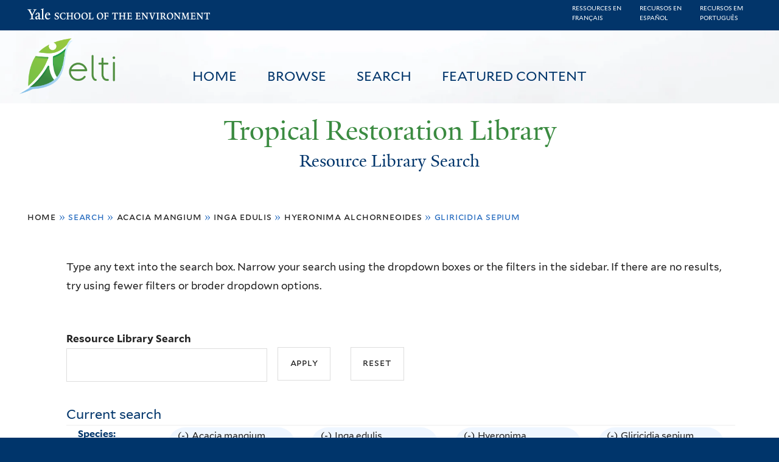

--- FILE ---
content_type: text/html; charset=utf-8
request_url: https://restoration.elti.yale.edu/resource-search?f%5B0%5D=field_tric_species_tax%3A30357&f%5B1%5D=field_tric_species_tax%3A30691&f%5B2%5D=field_tric_species_tax%3A30412&f%5B3%5D=field_tric_species_tax%3A30369
body_size: 21206
content:
<!DOCTYPE html>
<!--[if lte IE 8]>     <html lang="en" dir="ltr" class="ie8"> <![endif]-->
<!--[if gt IE 8]><!--> <html lang="en" dir="ltr"> <!--<![endif]-->
<head>
<meta http-equiv="X-UA-Compatible" content="IE=edge">
  <!--

  GGGGGGGGGGGG      GGGGGGGGGGG               fGGGGGG
    ;GGGGG.             GGGi                     GGGG
      CGGGG:           GGG                       GGGG
       lGGGGt         GGL                        GGGG
        .GGGGC       GG:                         GGGG
          GGGGG    .GG.        ;CGGGGGGL         GGGG          .LGGGGGGGL
           GGGGG  iGG        GGG:   ,GGGG        GGGG        tGGf     ;GGGC
            LGGGGfGG        GGGG     CGGG;       GGGG       GGGL       GGGGt
             lGGGGL                  CGGG;       GGGG      CGGGCCCCCCCCCCCCC
              GGGG                   GGGG,       GGGG      GGGG
              GGGG             tCGG; CGGG,       GGGG      GGGG
              GGGG          GGGG     CGGG.       GGGG      GGGGL
              GGGG         GGGGC     CGGG.       GGGG      :GGGGC          :
             ,GGGGG.       GGGGG:  .LGGGGG,.tG   GGGG        GGGGGGt,..,fGC
        ,GGGGGGGGGGGGGGf    iGGGGGG   CGGGGC  GGGGGGGGGG       LGGGGGGGC

  -->
  <meta charset="utf-8" />
<meta name="Generator" content="Drupal 7 (http://drupal.org)" />
<link rel="shortcut icon" href="https://restoration.elti.yale.edu/sites/all/themes/yalenew_base/images/favicon.ico" type="image/vnd.microsoft.icon" />
<meta name="viewport" content="width=device-width, initial-scale=1, maximum-scale=10, minimum-scale=1, user-scalable=yes" />
  <title>Resource Library Search
 | Tropical Restoration Library</title>
  <!--[if IEMobile]><meta http-equiv="cleartype" content="on" /><![endif]-->

    <link rel="shortcut icon" sizes="16x16 24x24 32x32 48x48 64x64" href="https://restoration.elti.yale.edu/sites/all/themes/yalenew_base/images/favicon.ico" type="image/vnd.microsoft.icon">
    <link rel="icon" sizes="228x228" href="/sites/all/themes/yalenew_base/images/touch-icon-228.png">
  <link rel="apple-touch-icon-precomposed" sizes="228x228" href="/sites/all/themes/yalenew_base/images/touch-icon-228.png">

  <link rel="stylesheet" href="https://restoration.elti.yale.edu/sites/default/files/css/css_xE-rWrJf-fncB6ztZfd2huxqgxu4WO-qwma6Xer30m4.css" media="all" />
<link rel="stylesheet" href="https://restoration.elti.yale.edu/sites/default/files/css/css_lkvHUqwuaMnlSkPLjR6wgdcvM88sr5Mi-fDRQ-vdqKU.css" media="all" />
<link rel="stylesheet" href="https://restoration.elti.yale.edu/sites/default/files/css/css_7rnxpQEN2N383AklNvmXYipOzVytjohLBW2DWXlORu0.css" media="all" />
<link rel="stylesheet" href="https://restoration.elti.yale.edu/sites/default/files/css/css_BvNsdd_WprSOKWzpjkOdDjt2l2e1hzptBqC3ZLKRcjQ.css" media="all" />
<link rel="stylesheet" href="//maxcdn.bootstrapcdn.com/font-awesome/4.7.0/css/font-awesome.min.css" media="all" />
<link rel="stylesheet" href="https://restoration.elti.yale.edu/sites/default/files/css/css_zaOco2G8k_Y9ZPkHcPipwrYE0eu9i_I-umrYSytTB3U.css" media="all" />
<link rel="stylesheet" href="https://restoration.elti.yale.edu/sites/default/files/css/css_4p66Ha43jfR6LpgBV-7xw6q2NxPB3zxKg9igJIUIBwY.css" media="all" />
<link rel="stylesheet" href="https://restoration.elti.yale.edu/sites/default/files/css_injector/css_injector_1.css?t57vqz" media="all" />
<link rel="stylesheet" href="https://restoration.elti.yale.edu/sites/default/files/css_injector/css_injector_6.css?t57vqz" media="all" />
<link rel="stylesheet" href="https://restoration.elti.yale.edu/sites/default/files/css_injector/css_injector_11.css?t57vqz" media="all" />
<link rel="stylesheet" href="https://restoration.elti.yale.edu/sites/default/files/css_injector/css_injector_16.css?t57vqz" media="all" />
<link rel="stylesheet" href="https://restoration.elti.yale.edu/sites/default/files/css_injector/css_injector_17.css?t57vqz" media="all" />
<link rel="stylesheet" href="https://restoration.elti.yale.edu/sites/default/files/css_injector/css_injector_18.css?t57vqz" media="all" />
<link rel="stylesheet" href="https://restoration.elti.yale.edu/sites/default/files/css_injector/css_injector_20.css?t57vqz" media="all" />
<link rel="stylesheet" href="https://restoration.elti.yale.edu/sites/default/files/css_injector/css_injector_22.css?t57vqz" media="all" />
<link rel="stylesheet" href="https://restoration.elti.yale.edu/sites/default/files/css/css_mdONbkJlwETkhb8OdnA8QuDMzLmExcTwsCyDYBBySWc.css" media="all" />
<link rel="stylesheet" href="https://restoration.elti.yale.edu/sites/default/files/css_injector/css_injector_26.css?t57vqz" media="all" />
<link rel="stylesheet" href="https://restoration.elti.yale.edu/sites/default/files/css/css_m31rK6QPCXTpjFzZL7SvnbxaqMl2O9WWQSYajGvYt5A.css" media="all" />
<link rel="stylesheet" href="https://restoration.elti.yale.edu/sites/default/files/css_injector/css_injector_28.css?t57vqz" media="all" />
<link rel="stylesheet" href="https://restoration.elti.yale.edu/sites/default/files/css_injector/css_injector_30.css?t57vqz" media="all" />
<link rel="stylesheet" href="https://restoration.elti.yale.edu/sites/default/files/css/css__yu-D1CiZJv0T2_cxk0IRGnePR5bsk7Qh-0ctoUxws0.css" media="all" />
<link rel="stylesheet" href="https://restoration.elti.yale.edu/sites/default/files/css_injector/css_injector_35.css?t57vqz" media="all" />

<!--[if (lt IE 9)&(!IEMobile)]>
<link rel="stylesheet" href="https://restoration.elti.yale.edu/sites/default/files/css/css_nBvgsRGFO8eRuGybs3zqi1R0F_76QazEf5KpSL9kQhA.css" media="all" />
<![endif]-->

<!--[if gte IE 9]><!-->
<link rel="stylesheet" href="https://restoration.elti.yale.edu/sites/default/files/css/css_059BxwQdO3W6gC_prw0ohrQj1fWv8MiFJkqt4YP0qJk.css" media="all" />
<!--<![endif]-->
  <script src="https://restoration.elti.yale.edu/sites/default/files/js/js_YVmrWNJglrO85O6Jdk_giB25Up9REgrZdfcW4xnWXnc.js"></script>
<script src="https://restoration.elti.yale.edu/sites/all/libraries/respondjs/respond.min.js?t57vqz"></script>
<script>
document.cookie = 'adaptive_image=' + Math.max(screen.width, screen.height) + '; path=/';
</script>
<script src="//ajax.googleapis.com/ajax/libs/jquery/1.8.3/jquery.min.js"></script>
<script>
window.jQuery || document.write("<script src='/sites/all/modules/contrib/jquery_update/replace/jquery/1.8/jquery.min.js'>\x3C/script>")
</script>
<script src="https://restoration.elti.yale.edu/sites/default/files/js/js_Hfha9RCTNm8mqMDLXriIsKGMaghzs4ZaqJPLj2esi7s.js"></script>
<script src="//ajax.googleapis.com/ajax/libs/jqueryui/1.10.2/jquery-ui.min.js"></script>
<script>
window.jQuery.ui || document.write("<script src='/sites/all/modules/contrib/jquery_update/replace/ui/ui/minified/jquery-ui.min.js'>\x3C/script>")
</script>
<script src="https://restoration.elti.yale.edu/sites/default/files/js/js_WwwX68M9x5gJGdauMeCoSQxOzb1Ebju-30k5FFWQeH0.js"></script>
<script src="https://restoration.elti.yale.edu/sites/default/files/js/js_o0NmOA6FrOQamIKXP181IN2QejpF72PVBGsbUlh8LeY.js"></script>
<script src="https://restoration.elti.yale.edu/sites/default/files/js/js_8U77wlF3VgXNb0WH6Pysw6Ym-znkwwSZ5sWDaSpnvBE.js"></script>
<script src="https://www.googletagmanager.com/gtag/js?id=UA-787834-3"></script>
<script>
window.dataLayer = window.dataLayer || [];function gtag(){dataLayer.push(arguments)};gtag("js", new Date());gtag("set", "developer_id.dMDhkMT", true);gtag("config", "UA-787834-3", {"groups":"default","cookie_domain":"restoration.elti.yale.edu","anonymize_ip":true});
</script>
<script src="https://restoration.elti.yale.edu/sites/default/files/js/js_6DY27ivinh6aCEC_QntTMOP7PmXqClHKUUqnBMft5kU.js"></script>
<script src="https://d3js.org/d3.v3.min.js"></script>
<script src="https://d3js.org/topojson.v1.min.js"></script>
<script src="https://d3js.org/queue.v1.min.js"></script>
<script src="https://restoration.elti.yale.edu/sites/default/files/js/js_UNPtX_ZGxcpSkJyp8ls50mHCG5a_tcqRFqN4KjkfLso.js"></script>
<script>
jQuery(function($) {
$('head').append('<link rel="stylesheet" type="text/css" href="//environment.yale.edu/yalesites/assets/css/yalefes-wordmark.css" rel="stylesheet" />');
$('head').append('<link rel="stylesheet" type="text/css" href="https://cdn.datatables.net/1.10.13/css/jquery.dataTables.min.css" />');
$('head').append('<link rel="stylesheet" type="text/css" href="https://cdn.datatables.net/fixedheader/3.1.7/css/fixedHeader.dataTables.min.css" />');
});
</script>
<script>
jQuery(function($) {
  $('head').append(' <link rel="stylesheet" href="//environment.yale.edu/yalesites/assets/fonts/fa53pro/css/all.css"  rel="stylesheet" />');
  $('head').append('<link rel="stylesheet" href="//environment.yale.edu/yalesites/assets/fonts/fa53pro//css/v4-shims.css"  rel="stylesheet" />');
});

// also beware of self-closing tags <i /> in WYSIWYG
 window.FontAwesomeConfig = {
    searchPseudoElements: true
  }
</script>
<script>
jQuery(function($) {
  $('a.y-icons.y-yale.y-univ').attr("href", "https://environment.yale.edu").attr("class", "ligature-icons").empty().append('Yale School of the Environment');
});
</script>
<script src="https://restoration.elti.yale.edu/sites/default/files/js_injector/js_injector_13.js?t57vqz"></script>
<script src="https://restoration.elti.yale.edu/sites/default/files/js_injector/js_injector_15.js?t57vqz"></script>
<script>
jQuery.extend(Drupal.settings, {"basePath":"\/","pathPrefix":"","setHasJsCookie":0,"ajaxPageState":{"theme":"yalenew_wide","theme_token":"I8dMIDnTiQGxRxe5AXDcZRl9S5vHWVHThkdvk1FAXck","js":{"sites\/all\/modules\/contrib\/responsive_imagemaps\/responsive_imagemaps.js":1,"0":1,"public:\/\/javascript_libraries\/js_jNIjCi0EW2VLh3NtNktNhtb29Ny8tH_iDJY2vbSyfns.js":1,"public:\/\/javascript_libraries\/js_YNUpcZZcnIgDxVV9UrQqlk97FD8dIhtaU8wuk-7K5TU.js":1,"sites\/all\/themes\/yalenew_base\/js\/jcaption.min.js":1,"1":1,"https:\/\/restoration.elti.yale.edu\/sites\/default\/files\/google_tag\/ga_4_analytics\/google_tag.script.js":1,"sites\/all\/libraries\/respondjs\/respond.min.js":1,"2":1,"\/\/ajax.googleapis.com\/ajax\/libs\/jquery\/1.8.3\/jquery.min.js":1,"3":1,"misc\/jquery-extend-3.4.0.js":1,"misc\/jquery-html-prefilter-3.5.0-backport.js":1,"misc\/jquery.once.js":1,"misc\/drupal.js":1,"\/\/ajax.googleapis.com\/ajax\/libs\/jqueryui\/1.10.2\/jquery-ui.min.js":1,"4":1,"sites\/all\/modules\/contrib\/jquery_update\/replace\/ui\/external\/jquery.cookie.js":1,"misc\/form-single-submit.js":1,"sites\/all\/modules\/contrib\/jquery_ui_filter\/jquery_ui_filter.js":1,"sites\/all\/libraries\/superfish\/sfsmallscreen.js":1,"sites\/all\/libraries\/colorbox\/jquery.colorbox-min.js":1,"sites\/all\/modules\/contrib\/colorbox\/js\/colorbox.js":1,"sites\/all\/modules\/contrib\/image_caption\/image_caption.min.js":1,"sites\/all\/modules\/contrib\/jscrollpane\/js\/jquery.jscrollpane.min.js":1,"sites\/all\/modules\/contrib\/jscrollpane\/js\/jquery.mousewheel.js":1,"sites\/all\/modules\/contrib\/jscrollpane\/js\/script.js":1,"sites\/all\/libraries\/responsive-imagemaps\/jquery.rwdImageMaps.min.js":1,"sites\/all\/modules\/contrib\/jquery_ui_filter\/accordion\/jquery_ui_filter_accordion.js":1,"sites\/all\/modules\/contrib\/custom_search\/js\/custom_search.js":1,"sites\/all\/modules\/contrib\/better_exposed_filters\/better_exposed_filters.js":1,"sites\/all\/modules\/contrib\/facetapi\/facetapi.js":1,"sites\/all\/modules\/contrib\/facetapi_collapsible\/facetapi_collapsible.js":1,"sites\/all\/modules\/contrib\/google_analytics\/googleanalytics.js":1,"https:\/\/www.googletagmanager.com\/gtag\/js?id=UA-787834-3":1,"5":1,"sites\/all\/libraries\/superfish\/supposition.js":1,"sites\/all\/libraries\/superfish\/superfish.js":1,"sites\/all\/libraries\/superfish\/sftouchscreen.js":1,"sites\/all\/libraries\/superfish\/jquery.hoverIntent.minified.js":1,"sites\/all\/modules\/contrib\/superfish\/superfish.js":1,"https:\/\/d3js.org\/d3.v3.min.js":1,"https:\/\/d3js.org\/topojson.v1.min.js":1,"https:\/\/d3js.org\/queue.v1.min.js":1,"sites\/all\/themes\/omega\/omega\/js\/jquery.formalize.js":1,"sites\/all\/themes\/omega\/omega\/js\/omega-mediaqueries.js":1,"sites\/all\/themes\/yalenew_base\/js\/modernizr.min.js":1,"sites\/all\/themes\/yalenew_base\/js\/jquery.fitted.js":1,"sites\/all\/themes\/yalenew_base\/js\/appendAround.min.js":1,"sites\/all\/themes\/yalenew_base\/js\/scripts.js":1,"6":1,"7":1,"8":1,"sites\/default\/files\/js_injector\/js_injector_13.js":1,"sites\/default\/files\/js_injector\/js_injector_15.js":1},"css":{"modules\/system\/system.base.css":1,"modules\/system\/system.menus.css":1,"modules\/system\/system.messages.css":1,"modules\/system\/system.theme.css":1,"misc\/ui\/jquery.ui.core.css":1,"misc\/ui\/jquery.ui.theme.css":1,"misc\/ui\/jquery.ui.accordion.css":1,"sites\/all\/modules\/contrib\/adaptive_image\/css\/adaptive-image.css":1,"modules\/book\/book.css":1,"modules\/field\/theme\/field.css":1,"modules\/node\/node.css":1,"modules\/search\/search.css":1,"modules\/user\/user.css":1,"sites\/all\/modules\/contrib\/views\/css\/views.css":1,"sites\/all\/modules\/contrib\/ckeditor\/css\/ckeditor.css":1,"sites\/all\/libraries\/colorbox\/example4\/colorbox.css":1,"sites\/all\/modules\/contrib\/ctools\/css\/ctools.css":1,"sites\/all\/modules\/contrib\/jscrollpane\/css\/jquery.jscrollpane.css":1,"sites\/all\/modules\/contrib\/panels\/css\/panels.css":1,"sites\/all\/modules\/contrib\/typogrify\/typogrify.css":1,"sites\/all\/modules\/contrib\/biblio\/biblio.css":1,"sites\/all\/modules\/contrib\/facetapi\/contrib\/current_search\/current_search.css":1,"sites\/all\/modules\/contrib\/facetapi_collapsible\/facetapi_collapsible.css":1,"\/\/maxcdn.bootstrapcdn.com\/font-awesome\/4.7.0\/css\/font-awesome.min.css":1,"sites\/all\/libraries\/superfish\/css\/superfish.css":1,"sites\/all\/libraries\/superfish\/css\/superfish-smallscreen.css":1,"sites\/all\/themes\/omega\/omega\/css\/formalize.css":1,"sites\/all\/themes\/yalenew_base\/css\/globalnew.css":1,"public:\/\/css_injector\/css_injector_1.css":1,"public:\/\/css_injector\/css_injector_6.css":1,"public:\/\/css_injector\/css_injector_11.css":1,"public:\/\/css_injector\/css_injector_16.css":1,"public:\/\/css_injector\/css_injector_17.css":1,"public:\/\/css_injector\/css_injector_18.css":1,"public:\/\/css_injector\/css_injector_20.css":1,"public:\/\/css_injector\/css_injector_22.css":1,"public:\/\/css_injector\/css_injector_25.css":1,"public:\/\/css_injector\/css_injector_26.css":1,"public:\/\/css_injector\/css_injector_27.css":1,"public:\/\/css_injector\/css_injector_28.css":1,"public:\/\/css_injector\/css_injector_30.css":1,"public:\/\/css_injector\/css_injector_32.css":1,"public:\/\/css_injector\/css_injector_34.css":1,"public:\/\/css_injector\/css_injector_35.css":1,"ie::wide::sites\/all\/themes\/yalenew_base\/css\/grid\/yalenew_default\/wide\/yalenew-default-wide-12.css":1,"sites\/all\/themes\/yalenew_base\/css\/grid\/yalenew_default\/fluid\/yalenew-default-fluid-12.css":1,"sites\/all\/themes\/yalenew_base\/css\/grid\/yalenew_default\/narrow\/yalenew-default-narrow-12.css":1,"sites\/all\/themes\/yalenew_base\/css\/grid\/yalenew_default\/wide\/yalenew-default-wide-12.css":1}},"colorbox":{"opacity":"0.85","current":"{current} of {total}","previous":"\u00ab Prev","next":"Next \u00bb","close":"Close","maxWidth":"98%","maxHeight":"98%","fixed":true,"mobiledetect":true,"mobiledevicewidth":"480px","specificPagesDefaultValue":"admin*\nimagebrowser*\nimg_assist*\nimce*\nnode\/add\/*\nnode\/*\/edit\nprint\/*\nprintpdf\/*\nsystem\/ajax\nsystem\/ajax\/*"},"jQueryUiFilter":{"disabled":0,"accordionHeaderTag":"h3","accordionOptions":{"active":0,"animated":"slide","autoHeight":"true","clearStyle":"false","collapsible":"false","event":"click","scrollTo":0,"history":"false"}},"jScrollPane":{"class":".scroll-pane"},"custom_search":{"form_target":"_self","solr":0},"better_exposed_filters":{"datepicker":false,"slider":false,"settings":[],"autosubmit":false,"views":{"tric_search_default_fulltext":{"displays":{"page":{"filters":{"search_api_views_fulltext":{"required":false}}}}}}},"urlIsAjaxTrusted":{"\/resource-search":true},"superfish":[{"id":"1","sf":{"delay":"500","animation":{"opacity":"show"},"speed":100,"autoArrows":false,"dropShadows":false},"plugins":{"touchscreen":{"mode":"useragent_predefined"},"smallscreen":{"mode":"window_width","breakpoint":980,"breakpointUnit":"px","accordionButton":"2","title":"Main menu"},"supposition":true}},{"id":"1","sf":{"delay":"500","animation":{"opacity":"show"},"speed":100,"autoArrows":false,"dropShadows":false},"plugins":{"touchscreen":{"mode":"useragent_predefined"},"smallscreen":{"mode":"window_width","breakpoint":980,"breakpointUnit":"px","accordionButton":"2","title":"Main menu"},"supposition":true}}],"facetapi_collapsible":{"field_language":{"keep_open":1,"expand":0,"collapsible_children":1},"field_tric_type_tax":{"keep_open":1,"expand":0,"collapsible_children":1},"field_tric_access_tax":{"keep_open":1,"expand":0,"collapsible_children":1},"field_tric_ecosystems_tax":{"keep_open":1,"expand":0,"collapsible_children":1},"field_geo_entity_region":{"keep_open":1,"expand":0,"collapsible_children":1},"field_tric_subjects_tax":{"keep_open":1,"expand":0,"collapsible_children":1},"field_tric_species_tax":{"keep_open":1,"expand":0,"collapsible_children":1}},"facetapi":{"facets":[{"limit":"20","id":"facetapi-facet-search-apilocal-tric-resource-0-block-field-language","searcher":"search_api@local_tric_resource_0","realmName":"block","facetName":"field_language","queryType":null,"widget":"collapsible","showMoreText":"Show more","showFewerText":"Show fewer"},{"limit":"10","id":"facetapi-facet-search-apilocal-tric-resource-0-block-field-tric-type-tax","searcher":"search_api@local_tric_resource_0","realmName":"block","facetName":"field_tric_type_tax","queryType":null,"widget":"collapsible","showMoreText":"Show more","showFewerText":"Show fewer"},{"limit":"5","id":"facetapi-facet-search-apilocal-tric-resource-0-block-field-tric-access-tax","searcher":"search_api@local_tric_resource_0","realmName":"block","facetName":"field_tric_access_tax","queryType":null,"widget":"collapsible","showMoreText":"Show more","showFewerText":"Show fewer"},{"limit":"20","id":"facetapi-facet-search-apilocal-tric-resource-0-block-field-tric-ecosystems-tax","searcher":"search_api@local_tric_resource_0","realmName":"block","facetName":"field_tric_ecosystems_tax","queryType":null,"widget":"collapsible","showMoreText":"Show more","showFewerText":"Show fewer"},{"limit":"0","id":"facetapi-facet-search-apilocal-tric-resource-0-block-field-geo-entity-region","searcher":"search_api@local_tric_resource_0","realmName":"block","facetName":"field_geo_entity_region","queryType":null,"widget":"collapsible","showMoreText":"Show more","showFewerText":"Show fewer"},{"limit":"30","id":"facetapi-facet-search-apilocal-tric-resource-0-block-field-tric-subjects-tax","searcher":"search_api@local_tric_resource_0","realmName":"block","facetName":"field_tric_subjects_tax","queryType":null,"widget":"collapsible","showMoreText":"Show more","showFewerText":"Show fewer"},{"limit":"5","id":"facetapi-facet-search-apilocal-tric-resource-0-block-field-tric-species-tax","searcher":"search_api@local_tric_resource_0","realmName":"block","facetName":"field_tric_species_tax","queryType":null,"widget":"collapsible","showMoreText":"Show more","showFewerText":"Show fewer"}]},"googleanalytics":{"account":["UA-787834-3"],"trackOutbound":1,"trackMailto":1,"trackDownload":1,"trackDownloadExtensions":"7z|aac|arc|arj|asf|asx|avi|bin|csv|doc(x|m)?|dot(x|m)?|exe|flv|gif|gz|gzip|hqx|jar|jpe?g|js|mp(2|3|4|e?g)|mov(ie)?|msi|msp|pdf|phps|png|ppt(x|m)?|pot(x|m)?|pps(x|m)?|ppam|sld(x|m)?|thmx|qtm?|ra(m|r)?|sea|sit|tar|tgz|torrent|txt|wav|wma|wmv|wpd|xls(x|m|b)?|xlt(x|m)|xlam|xml|z|zip","trackColorbox":1,"trackDomainMode":1},"currentPath":"resource-search","currentPathIsAdmin":false,"omega":{"layouts":{"primary":"wide","order":["fluid","narrow","wide"],"queries":{"fluid":"all and (max-width: 739px)","narrow":"all and (min-width: 740px) and (max-width: 1024px)","wide":"all and (min-width: 1025px)"}}}});
</script>

</head>
<body class="html not-front not-logged-in page-resource-search yalenew-wide i18n-en context-resource-search no-sidebars nav-blue-dk block-green nav-sans block-font-sans block-outline">
  <aside role='complementary' id="skip-link" aria-label="Skip to main content">
    <a href="#main-content" class="element-invisible element-focusable">Skip to main content</a>
  </aside>
  <div class="region region-page-top" id="region-page-top">
  <div class="region-inner region-page-top-inner">
    <noscript aria-hidden="true"><iframe src="https://www.googletagmanager.com/ns.html?id=GTM-M5QK6D2" height="0" width="0" style="display:none;visibility:hidden"></iframe></noscript>
  </div>
</div>
  <div class="page clearfix" id="page">
      <header id="section-header" class="section section-header" role="banner">
  <div id="zone-topper-wrapper" class="zone-wrapper zone-topper-wrapper clearfix">  <div id="zone-topper" class="zone zone-topper clearfix container-12">
    <div  class="grid-3 region region-topper-first" id="region-topper-first">
  <div class="region-inner region-topper-first-inner">
      <div class="topper-logo"><a href="http://www.yale.edu" class="y-icons y-yale y-univ"><span class="element-invisible">Yale University</span></a>
      </div>

	 <div id="moved-main-nav-wrapper">
                <button aria-expanded="false" id="nav-ready" class="nav-ready"><span class="element-invisible">Open Main Navigation</span></button>
                <div id="moved-main-nav" class="moved-main-nav" data-set="append-main-nav"></div>
                <button aria-expanded="true" id="nav-close" class="nav-close nav-hidden"><span class="element-invisible">Close Main Navigation</span></button>
        </div>

  </div>
</div>
  </div>
</div><div id="zone-branding-wrapper" class="zone-wrapper zone-branding-wrapper clearfix">  <div id="zone-branding" class="zone zone-branding clearfix container-12">
    <div class="grid-10 region region-branding" id="region-branding">
  <div class="region-inner region-branding-inner">
        <div class="block block-block fes-transparent-blockboundaries fes-beta-notice block-16 block-block-16 odd block-without-title" id="block-block-16">
  <div class="block-inner clearfix">
            
    <div class="content clearfix">
      <div class="language-item"><a href="/language/francais">Ressources en<BR>français</a></div><div class="language-item"><a href="/language/espanol">Recursos en<BR>español</a></div><div class="language-item"><a href="/language/portugues">Recursos em<BR>português</a></div>
    </div>
  </div>
</div>
<div class="block block-block topblocksitepage block-32 block-block-32 even block-without-title" id="block-block-32">
  <div class="block-inner clearfix">
            
    <div class="content clearfix">
      <div class="topimageblock subpagetopimage"><img alt="Banner Image" src="/sites/default/files/cloudbanner.jpg" style="width: 100%;" id="bannerimage" /></div>
<div id="mainmenublock">
<ul  id="superfish-1" class="menu sf-menu sf-main-menu sf-horizontal sf-style-none sf-total-items-4 sf-parent-items-0 sf-single-items-4 trl-main-nav-ul"><li id="menu-427-1" class="first odd sf-item-1 sf-depth-1 trl-main-nav-li sf-no-children"><a href="/" class="sf-depth-1 trl-main-nav-li-a">Home</a></li><li id="menu-5851-1" class="middle even sf-item-2 sf-depth-1 trl-main-nav-li sf-no-children"><a href="https://restoration.elti.yale.edu#browse" class="sliding-link sf-depth-1 trl-main-nav-li-a">Browse</a></li><li id="menu-5886-1" class="active-trail middle odd sf-item-3 sf-depth-1 trl-main-nav-li sf-no-children"><a href="/resource-search" class="sf-depth-1 trl-main-nav-li-a active">Search</a></li><li id="menu-6946-1" class="last even sf-item-4 sf-depth-1 trl-main-nav-li sf-no-children"><a href="/featured" class="sf-depth-1 trl-main-nav-li-a">Featured Content</a></li></ul></div>
<div class="elti-logo">
<div class="topper-logo"><a href="https://environment.yale.edu" class="ligature-icons">Yale School of the Environment</a></div>
<div id="elti-logo"><img alt="ELTI" src="/sites/default/files/images/elti-logo-green.png" style="width: 100%;" /></div>
</div>
<div class="headertextsitepage">Tropical Restoration Library</div>
<h3 class="pagetitle">Resource Library Search</h3>    </div>
  </div>
</div>
<div class="block block-block mobilelanglinks block-37 block-block-37 odd block-without-title" id="block-block-37">
  <div class="block-inner clearfix">
            
    <div class="content clearfix">
      <div class="language-item"><a href="/language/francais">Ressources en<BR>français</a></div><div class="language-item"><a href="/language/espanol">Recursos en<BR>español</a></div><div class="language-item"><a href="/language/portugues">Recursos em<BR>português</a></div>
    </div>
  </div>
</div>
  </div>
</div>
  </div>
</div></header>
  
      <main  id="section-content" class="section section-content" role="main">
  <div id="section-content-inner">
    

<div id="zone-menu-wrapper" class="zone-wrapper zone-menu-wrapper clearfix yale-wide-menu">  <div id="zone-menu" class="zone zone-menu clearfix container-12">

<div id="original-main-nav-wrapper">
  <div id="original-main-nav" data-set="append-main-nav">
    <div id="main-nav">

    <div class="grid-12 region region-menu" id="region-menu">
  <div class="region-inner region-menu-inner">
    <nav id="main-menu-navigation" role="navigation" aria-label="Main Menu" class="navigation">
                  <div class="block block-superfish trl-main-nav-block block-1 block-superfish-1 odd block-without-title" id="block-superfish-1">
  <div class="block-inner clearfix">
            
    <div class="content clearfix">
      <ul  id="superfish-1" class="menu sf-menu sf-main-menu sf-horizontal sf-style-none sf-total-items-4 sf-parent-items-0 sf-single-items-4 trl-main-nav-ul"><li id="menu-427-1" class="first odd sf-item-1 sf-depth-1 trl-main-nav-li sf-no-children"><a href="/" class="sf-depth-1 trl-main-nav-li-a">Home</a></li><li id="menu-5851-1" class="middle even sf-item-2 sf-depth-1 trl-main-nav-li sf-no-children"><a href="https://restoration.elti.yale.edu#browse" class="sliding-link sf-depth-1 trl-main-nav-li-a">Browse</a></li><li id="menu-5886-1" class="active-trail middle odd sf-item-3 sf-depth-1 trl-main-nav-li sf-no-children"><a href="/resource-search" class="sf-depth-1 trl-main-nav-li-a active">Search</a></li><li id="menu-6946-1" class="last even sf-item-4 sf-depth-1 trl-main-nav-li sf-no-children"><a href="/featured" class="sf-depth-1 trl-main-nav-li-a">Featured Content</a></li></ul>    </div>
  </div>
</div>
    </nav>
  </div>
</div>

    </div>
  </div>
</div>

  </div>
</div>
<div id="zone-content-wrapper" class="zone-wrapper zone-content-wrapper clearfix">  <div id="zone-content" class="zone zone-content clearfix container-12">
          <div id="breadcrumb" class="grid-12"><h2 class="element-invisible">You are here</h2><div class="breadcrumb"><span class="inline odd first"><a href="/">Home</a></span> <span class="delimiter">»</span> <span class="inline even">Search</span> <span class="delimiter">»</span> <span class="inline odd"><a href="/resource-search?f%5B0%5D=field_tric_species_tax%3A30357" class="active">Acacia mangium</a></span> <span class="delimiter">»</span> <span class="inline even"><a href="/resource-search?f%5B0%5D=field_tric_species_tax%3A30357&amp;f%5B1%5D=field_tric_species_tax%3A30691" class="active">Inga edulis</a></span> <span class="delimiter">»</span> <span class="inline odd"><a href="/resource-search?f%5B0%5D=field_tric_species_tax%3A30357&amp;f%5B1%5D=field_tric_species_tax%3A30691&amp;f%5B2%5D=field_tric_species_tax%3A30412" class="active">Hyeronima alchorneoides</a></span> <span class="delimiter">»</span> <span class="inline even last">Gliricidia sepium</span></div></div>
    
    <div id="moved-sidenav-wrapper" class="moved-sidenav-wrapper grid-12">
       <div id="moved-sidenav" class="moved-sidenav" data-set="append-sidenav"></div>
    </div>

        <div class="grid-12 region region-content" id="region-content">
  <div class="region-inner region-content-inner">
    <a id="main-content" tabindex="-1"></a>
            <div class="element-invisible">    <h1 class="title" id="page-title">Resource Library Search
</h1>
    </div>                    <div class="block block-block search-page-user-notes block-13 block-block-13 odd block-without-title" id="block-block-13">
  <div class="block-inner clearfix">
            
    <div class="content clearfix">
      <p>Type any text into the search box. Narrow your search using the dropdown boxes or the filters in the sidebar. If there are no results, try using fewer filters or broder dropdown options.&nbsp;</p>
    </div>
  </div>
</div>
<div class="block block-views block-bc951bbfeda28c9334a375b5407372a9 block-views-bc951bbfeda28c9334a375b5407372a9 even block-without-title" id="block-views-bc951bbfeda28c9334a375b5407372a9">
  <div class="block-inner clearfix">
            
    <div class="content clearfix">
      <form action="/resource-search" method="get" id="views-exposed-form-tric-search-default-fulltext-page" accept-charset="UTF-8"><div><div class="views-exposed-form">
  <div class="views-exposed-widgets clearfix">
          <div id="edit-search-api-views-fulltext-wrapper" class="views-exposed-widget views-widget-filter-search_api_views_fulltext">
                  <label for="edit-search-api-views-fulltext">
            Resource Library Search          </label>
                        <div class="views-widget">
          <div class="form-item form-type-textfield form-item-search-api-views-fulltext">
 <input type="text" id="edit-search-api-views-fulltext" name="search_api_views_fulltext" value="" size="30" maxlength="128" class="form-text" />
</div>
        </div>
              </div>
                    <div class="views-exposed-widget views-submit-button">
      <input type="submit" id="edit-submit-tric-search-default-fulltext" value="Apply" class="form-submit" />    </div>
          <div class="views-exposed-widget views-reset-button">
        <input type="submit" id="edit-reset" name="op" value="Reset" class="form-submit" />      </div>
      </div>
</div>
</div></form>    </div>
  </div>
</div>
<div class="block block-current-search block-standard block-current-search-standard odd" id="block-current-search-standard">
  <div class="block-inner clearfix">
              <h2 class="block-title">Current search</h2>
        
    <div class="content clearfix">
      <div class="current-search-item current-search-item-group current-search-item-whatisfieldgroup"><div class="current-search-group current-search-group-field-tric-species-tax" id="current-search-group-search-apilocal-tric-resource-0-standard-field-tric-species-tax"><h4 class="current-search-group-title">Species:</h4><div class="item-list"><ul class="inline"><li class="active first"><a href="/resource-search?f%5B0%5D=field_tric_species_tax%3A30691&amp;f%5B1%5D=field_tric_species_tax%3A30412&amp;f%5B2%5D=field_tric_species_tax%3A30369" rel="nofollow" class="active active">(-) <span class="element-invisible"> Remove Acacia mangium filter </span></a>Acacia mangium</li><li class="active active"><a href="/resource-search?f%5B0%5D=field_tric_species_tax%3A30357&amp;f%5B1%5D=field_tric_species_tax%3A30412&amp;f%5B2%5D=field_tric_species_tax%3A30369" rel="nofollow" class="active active">(-) <span class="element-invisible"> Remove Inga edulis filter </span></a>Inga edulis</li><li class="active active active"><a href="/resource-search?f%5B0%5D=field_tric_species_tax%3A30357&amp;f%5B1%5D=field_tric_species_tax%3A30691&amp;f%5B2%5D=field_tric_species_tax%3A30369" rel="nofollow" class="active active">(-) <span class="element-invisible"> Remove Hyeronima alchorneoides filter </span></a>Hyeronima alchorneoides</li><li class="active active active active last"><a href="/resource-search?f%5B0%5D=field_tric_species_tax%3A30357&amp;f%5B1%5D=field_tric_species_tax%3A30691&amp;f%5B2%5D=field_tric_species_tax%3A30412" rel="nofollow" class="active active">(-) <span class="element-invisible"> Remove Gliricidia sepium filter </span></a>Gliricidia sepium</li></ul></div></div></div>    </div>
  </div>
</div>
<div class="block block-block search-advanced-details block-41 block-block-41 even block-without-title" id="block-block-41">
  <div class="block-inner clearfix">
            
    <div class="content clearfix">
      <details id="advancedcontrols" open="">
	<summary>Advanced Search Options</summary>
	<div class="advanced-facet-wrapper">
		<div class="block block-facetapi facet-gridflex facetapi-collapsible block-atkbnvqk6gurkixxof0lrxuvlaowcexc block-facetapi-atkbnvqk6gurkixxof0lrxuvlaowcexc odd" id="block-facetapi-atkbnvqk6gurkixxof0lrxuvlaowcexc">
  <div class="block-inner clearfix">
              <h2 class="block-title">Language</h2>
        
    <div class="content clearfix">
      <div class="facet-collapsible-wrapper" id="facet-collapsible-field-language"><div class="item-list"><ul class="facetapi-collapsible facetapi-facet-field-language facetapi-collapsible" id="facetapi-facet-search-apilocal-tric-resource-0-block-field-language"><li class="leaf first"><div class="facetapi-facet facetapi-inactive"><a href="/resource-search?f%5B0%5D=field_tric_species_tax%3A30357&amp;f%5B1%5D=field_tric_species_tax%3A30691&amp;f%5B2%5D=field_tric_species_tax%3A30412&amp;f%5B3%5D=field_tric_species_tax%3A30369&amp;f%5B4%5D=field_language%3A29476" class="facetapi-inactive active" rel="nofollow" id="facetapi-link--28">English (74)<span class="element-invisible"> Apply English filter </span></a></div></li><li class="leaf"><div class="facetapi-facet facetapi-inactive"><a href="/resource-search?f%5B0%5D=field_tric_species_tax%3A30357&amp;f%5B1%5D=field_tric_species_tax%3A30691&amp;f%5B2%5D=field_tric_species_tax%3A30412&amp;f%5B3%5D=field_tric_species_tax%3A30369&amp;f%5B4%5D=field_language%3A29396" class="facetapi-inactive active" rel="nofollow" id="facetapi-link--29">Español (7)<span class="element-invisible"> Apply Español filter </span></a></div></li><li class="leaf"><div class="facetapi-facet facetapi-inactive"><a href="/resource-search?f%5B0%5D=field_tric_species_tax%3A30357&amp;f%5B1%5D=field_tric_species_tax%3A30691&amp;f%5B2%5D=field_tric_species_tax%3A30412&amp;f%5B3%5D=field_tric_species_tax%3A30369&amp;f%5B4%5D=field_language%3A29426" class="facetapi-inactive active" rel="nofollow" id="facetapi-link--30">Português (3)<span class="element-invisible"> Apply Português filter </span></a></div></li><li class="leaf last"><div class="facetapi-facet facetapi-inactive"><a href="/resource-search?f%5B0%5D=field_tric_species_tax%3A30357&amp;f%5B1%5D=field_tric_species_tax%3A30691&amp;f%5B2%5D=field_tric_species_tax%3A30412&amp;f%5B3%5D=field_tric_species_tax%3A30369&amp;f%5B4%5D=field_language%3A29411" class="facetapi-inactive active" rel="nofollow" id="facetapi-link--31">Français (1)<span class="element-invisible"> Apply Français filter </span></a></div></li></ul></div></div>    </div>
  </div>
</div>
 <div class="block block-facetapi facet-gridflex facetapi-collapsible block-f0jenu1qkrz5me1y31ermnn25q4rc2pk block-facetapi-f0jenu1qkrz5me1y31ermnn25q4rc2pk odd" id="block-facetapi-f0jenu1qkrz5me1y31ermnn25q4rc2pk">
  <div class="block-inner clearfix">
              <h2 class="block-title">Types</h2>
        
    <div class="content clearfix">
      <div class="facet-collapsible-wrapper" id="facet-collapsible-field-tric-type-tax"><div class="item-list"><ul class="facetapi-collapsible facetapi-facet-field-tric-type-tax facetapi-collapsible" id="facetapi-facet-search-apilocal-tric-resource-0-block-field-tric-type-tax"><li class="expanded first"><div class="facetapi-facet facetapi-inactive"><a href="/resource-search?f%5B0%5D=field_tric_species_tax%3A30357&amp;f%5B1%5D=field_tric_species_tax%3A30691&amp;f%5B2%5D=field_tric_species_tax%3A30412&amp;f%5B3%5D=field_tric_species_tax%3A30369&amp;f%5B4%5D=field_tric_type_tax%3A636" class="facetapi-inactive active" rel="nofollow" id="facetapi-link--164">Journal Articles (65)<span class="element-invisible"> Apply Journal Articles filter </span></a></div><div class="item-list"><ul class="expanded"><li class="leaf first"><div class="facetapi-facet facetapi-inactive"><a href="/resource-search?f%5B0%5D=field_tric_species_tax%3A30357&amp;f%5B1%5D=field_tric_species_tax%3A30691&amp;f%5B2%5D=field_tric_species_tax%3A30412&amp;f%5B3%5D=field_tric_species_tax%3A30369&amp;f%5B4%5D=field_tric_type_tax%3A29546" class="facetapi-inactive active" rel="nofollow" id="facetapi-link--165">Research Article (4)<span class="element-invisible"> Apply Research Article filter </span></a></div></li>
<li class="leaf last"><div class="facetapi-facet facetapi-inactive"><a href="/resource-search?f%5B0%5D=field_tric_species_tax%3A30357&amp;f%5B1%5D=field_tric_species_tax%3A30691&amp;f%5B2%5D=field_tric_species_tax%3A30412&amp;f%5B3%5D=field_tric_species_tax%3A30369&amp;f%5B4%5D=field_tric_type_tax%3A29551" class="facetapi-inactive active" rel="nofollow" id="facetapi-link--166">Review Article (1)<span class="element-invisible"> Apply Review Article filter </span></a></div></li>
</ul></div></li><li class="leaf"><div class="facetapi-facet facetapi-inactive"><a href="/resource-search?f%5B0%5D=field_tric_species_tax%3A30357&amp;f%5B1%5D=field_tric_species_tax%3A30691&amp;f%5B2%5D=field_tric_species_tax%3A30412&amp;f%5B3%5D=field_tric_species_tax%3A30369&amp;f%5B4%5D=field_tric_type_tax%3A29566" class="facetapi-inactive active" rel="nofollow" id="facetapi-link--167">Project or Program Report (6)<span class="element-invisible"> Apply Project or Program Report filter </span></a></div></li><li class="leaf"><div class="facetapi-facet facetapi-inactive"><a href="/resource-search?f%5B0%5D=field_tric_species_tax%3A30357&amp;f%5B1%5D=field_tric_species_tax%3A30691&amp;f%5B2%5D=field_tric_species_tax%3A30412&amp;f%5B3%5D=field_tric_species_tax%3A30369&amp;f%5B4%5D=field_tric_type_tax%3A626" class="facetapi-inactive active" rel="nofollow" id="facetapi-link--168">Books or Book Chapters (5)<span class="element-invisible"> Apply Books or Book Chapters filter </span></a></div></li><li class="leaf"><div class="facetapi-facet facetapi-inactive"><a href="/resource-search?f%5B0%5D=field_tric_species_tax%3A30357&amp;f%5B1%5D=field_tric_species_tax%3A30691&amp;f%5B2%5D=field_tric_species_tax%3A30412&amp;f%5B3%5D=field_tric_species_tax%3A30369&amp;f%5B4%5D=field_tric_type_tax%3A641" class="facetapi-inactive active" rel="nofollow" id="facetapi-link--169">Manuals and Guides (3)<span class="element-invisible"> Apply Manuals and Guides filter </span></a></div></li><li class="leaf"><div class="facetapi-facet facetapi-inactive"><a href="/resource-search?f%5B0%5D=field_tric_species_tax%3A30357&amp;f%5B1%5D=field_tric_species_tax%3A30691&amp;f%5B2%5D=field_tric_species_tax%3A30412&amp;f%5B3%5D=field_tric_species_tax%3A30369&amp;f%5B4%5D=field_tric_type_tax%3A29596" class="facetapi-inactive active" rel="nofollow" id="facetapi-link--170">White Papers (3)<span class="element-invisible"> Apply White Papers filter </span></a></div></li><li class="leaf last"><div class="facetapi-facet facetapi-inactive"><a href="/resource-search?f%5B0%5D=field_tric_species_tax%3A30357&amp;f%5B1%5D=field_tric_species_tax%3A30691&amp;f%5B2%5D=field_tric_species_tax%3A30412&amp;f%5B3%5D=field_tric_species_tax%3A30369&amp;f%5B4%5D=field_tric_type_tax%3A646" class="facetapi-inactive active" rel="nofollow" id="facetapi-link--171">Databases (1)<span class="element-invisible"> Apply Databases filter </span></a></div></li></ul></div></div>    </div>
  </div>
</div>
 <div class="block block-facetapi facet-gridflex facetapi-collapsible block-p6s9agtocwac01do42wyezzbhq0pz14l block-facetapi-p6s9agtocwac01do42wyezzbhq0pz14l even" id="block-facetapi-p6s9agtocwac01do42wyezzbhq0pz14l">
  <div class="block-inner clearfix">
              <h2 class="block-title">Access</h2>
        
    <div class="content clearfix">
      <div class="facet-collapsible-wrapper" id="facet-collapsible-field-tric-access-tax"><div class="item-list"><ul class="facetapi-collapsible facetapi-facet-field-tric-access-tax facetapi-collapsible" id="facetapi-facet-search-apilocal-tric-resource-0-block-field-tric-access-tax"><li class="leaf first"><div class="facetapi-facet facetapi-inactive"><a href="/resource-search?f%5B0%5D=field_tric_species_tax%3A30357&amp;f%5B1%5D=field_tric_species_tax%3A30691&amp;f%5B2%5D=field_tric_species_tax%3A30412&amp;f%5B3%5D=field_tric_species_tax%3A30369&amp;f%5B4%5D=field_tric_access_tax%3A34298" class="facetapi-inactive active" rel="nofollow" id="facetapi-link">Open access copy available (43)<span class="element-invisible"> Apply Open access copy available filter </span></a></div></li><li class="leaf last"><div class="facetapi-facet facetapi-inactive"><a href="/resource-search?f%5B0%5D=field_tric_species_tax%3A30357&amp;f%5B1%5D=field_tric_species_tax%3A30691&amp;f%5B2%5D=field_tric_species_tax%3A30412&amp;f%5B3%5D=field_tric_species_tax%3A30369&amp;f%5B4%5D=field_tric_access_tax%3A34301" class="facetapi-inactive active" rel="nofollow" id="facetapi-link--2">Available with subscription or purchase (42)<span class="element-invisible"> Apply Available with subscription or purchase filter </span></a></div></li></ul></div></div>    </div>
  </div>
</div>
 <div class="block block-facetapi facet-gridflex facetapi-collapsible block-mnywfcda1dq81qf3qh2jpwktbaeatepb block-facetapi-mnywfcda1dq81qf3qh2jpwktbaeatepb even" id="block-facetapi-mnywfcda1dq81qf3qh2jpwktbaeatepb">
  <div class="block-inner clearfix">
              <h2 class="block-title">Ecosystem</h2>
        
    <div class="content clearfix">
      <div class="facet-collapsible-wrapper" id="facet-collapsible-field-tric-ecosystems-tax"><div class="item-list"><ul class="facetapi-collapsible facetapi-facet-field-tric-ecosystems-tax facetapi-collapsible" id="facetapi-facet-search-apilocal-tric-resource-0-block-field-tric-ecosystems-tax"><li class="leaf first"><div class="facetapi-facet facetapi-inactive"><a href="/resource-search?f%5B0%5D=field_tric_species_tax%3A30357&amp;f%5B1%5D=field_tric_species_tax%3A30691&amp;f%5B2%5D=field_tric_species_tax%3A30412&amp;f%5B3%5D=field_tric_species_tax%3A30369&amp;f%5B4%5D=field_tric_ecosystems_tax%3A406" class="facetapi-inactive active" rel="nofollow" id="facetapi-link--158">Seasonal Tropical Wet, Moist, and Monsoonal Forest (35)<span class="element-invisible"> Apply Seasonal Tropical Wet, Moist, and Monsoonal Forest filter </span></a></div></li><li class="leaf"><div class="facetapi-facet facetapi-inactive"><a href="/resource-search?f%5B0%5D=field_tric_species_tax%3A30357&amp;f%5B1%5D=field_tric_species_tax%3A30691&amp;f%5B2%5D=field_tric_species_tax%3A30412&amp;f%5B3%5D=field_tric_species_tax%3A30369&amp;f%5B4%5D=field_tric_ecosystems_tax%3A416" class="facetapi-inactive active" rel="nofollow" id="facetapi-link--159">Tropical Wet Forest (35)<span class="element-invisible"> Apply Tropical Wet Forest filter </span></a></div></li><li class="leaf"><div class="facetapi-facet facetapi-inactive"><a href="/resource-search?f%5B0%5D=field_tric_species_tax%3A30357&amp;f%5B1%5D=field_tric_species_tax%3A30691&amp;f%5B2%5D=field_tric_species_tax%3A30412&amp;f%5B3%5D=field_tric_species_tax%3A30369&amp;f%5B4%5D=field_tric_ecosystems_tax%3A411" class="facetapi-inactive active" rel="nofollow" id="facetapi-link--160">Tropical Dry Forest (21)<span class="element-invisible"> Apply Tropical Dry Forest filter </span></a></div></li><li class="leaf"><div class="facetapi-facet facetapi-inactive"><a href="/resource-search?f%5B0%5D=field_tric_species_tax%3A30357&amp;f%5B1%5D=field_tric_species_tax%3A30691&amp;f%5B2%5D=field_tric_species_tax%3A30412&amp;f%5B3%5D=field_tric_species_tax%3A30369&amp;f%5B4%5D=field_tric_ecosystems_tax%3A386" class="facetapi-inactive active" rel="nofollow" id="facetapi-link--161">General (9)<span class="element-invisible"> Apply General filter </span></a></div></li><li class="leaf"><div class="facetapi-facet facetapi-inactive"><a href="/resource-search?f%5B0%5D=field_tric_species_tax%3A30357&amp;f%5B1%5D=field_tric_species_tax%3A30691&amp;f%5B2%5D=field_tric_species_tax%3A30412&amp;f%5B3%5D=field_tric_species_tax%3A30369&amp;f%5B4%5D=field_tric_ecosystems_tax%3A396" class="facetapi-inactive active" rel="nofollow" id="facetapi-link--162">Montane Forest (6)<span class="element-invisible"> Apply Montane Forest filter </span></a></div></li><li class="leaf last"><div class="facetapi-facet facetapi-inactive"><a href="/resource-search?f%5B0%5D=field_tric_species_tax%3A30357&amp;f%5B1%5D=field_tric_species_tax%3A30691&amp;f%5B2%5D=field_tric_species_tax%3A30412&amp;f%5B3%5D=field_tric_species_tax%3A30369&amp;f%5B4%5D=field_tric_ecosystems_tax%3A391" class="facetapi-inactive active" rel="nofollow" id="facetapi-link--163">Mangrove (1)<span class="element-invisible"> Apply Mangrove filter </span></a></div></li></ul></div></div>    </div>
  </div>
</div>
 <div class="block block-facetapi facet-gridflex facetapi-collapsible block-f1ufnl60dvnhzuo7b0mdq1zo9q8aufsl block-facetapi-f1ufnl60dvnhzuo7b0mdq1zo9q8aufsl odd" id="block-facetapi-f1ufnl60dvnhzuo7b0mdq1zo9q8aufsl">
  <div class="block-inner clearfix">
              <h2 class="block-title">Location</h2>
        
    <div class="content clearfix">
      <div class="facet-collapsible-wrapper" id="facet-collapsible-field-geo-entity-region"><div class="item-list"><ul class="facetapi-collapsible facetapi-facet-field-geo-entity-region facetapi-collapsible" id="facetapi-facet-search-apilocal-tric-resource-0-block-field-geo-entity-region"><li class="expanded first"><div class="facetapi-facet facetapi-inactive"><a href="/resource-search?f%5B0%5D=field_tric_species_tax%3A30357&amp;f%5B1%5D=field_tric_species_tax%3A30691&amp;f%5B2%5D=field_tric_species_tax%3A30412&amp;f%5B3%5D=field_tric_species_tax%3A30369&amp;f%5B4%5D=field_geo_entity_region%3A34206" class="facetapi-inactive active" rel="nofollow" id="facetapi-link--3">Latin America and Caribbean (60)<span class="element-invisible"> Apply Latin America and Caribbean filter </span></a></div><div class="item-list"><ul class="expanded"><li class="leaf first"><div class="facetapi-facet facetapi-inactive"><a href="/resource-search?f%5B0%5D=field_tric_species_tax%3A30357&amp;f%5B1%5D=field_tric_species_tax%3A30691&amp;f%5B2%5D=field_tric_species_tax%3A30412&amp;f%5B3%5D=field_tric_species_tax%3A30369&amp;f%5B4%5D=field_geo_entity_region%3A34278" class="facetapi-inactive active" rel="nofollow" id="facetapi-link--4">Costa Rica (33)<span class="element-invisible"> Apply Costa Rica filter </span></a></div></li>
<li class="leaf"><div class="facetapi-facet facetapi-inactive"><a href="/resource-search?f%5B0%5D=field_tric_species_tax%3A30357&amp;f%5B1%5D=field_tric_species_tax%3A30691&amp;f%5B2%5D=field_tric_species_tax%3A30412&amp;f%5B3%5D=field_tric_species_tax%3A30369&amp;f%5B4%5D=field_geo_entity_region%3A34297" class="facetapi-inactive active" rel="nofollow" id="facetapi-link--5">Brazil (8)<span class="element-invisible"> Apply Brazil filter </span></a></div></li>
<li class="leaf"><div class="facetapi-facet facetapi-inactive"><a href="/resource-search?f%5B0%5D=field_tric_species_tax%3A30357&amp;f%5B1%5D=field_tric_species_tax%3A30691&amp;f%5B2%5D=field_tric_species_tax%3A30412&amp;f%5B3%5D=field_tric_species_tax%3A30369&amp;f%5B4%5D=field_geo_entity_region%3A34283" class="facetapi-inactive active" rel="nofollow" id="facetapi-link--6">Panama (8)<span class="element-invisible"> Apply Panama filter </span></a></div></li>
<li class="leaf"><div class="facetapi-facet facetapi-inactive"><a href="/resource-search?f%5B0%5D=field_tric_species_tax%3A30357&amp;f%5B1%5D=field_tric_species_tax%3A30691&amp;f%5B2%5D=field_tric_species_tax%3A30412&amp;f%5B3%5D=field_tric_species_tax%3A30369&amp;f%5B4%5D=field_geo_entity_region%3A34282" class="facetapi-inactive active" rel="nofollow" id="facetapi-link--7">Nicaragua (6)<span class="element-invisible"> Apply Nicaragua filter </span></a></div></li>
<li class="leaf"><div class="facetapi-facet facetapi-inactive"><a href="/resource-search?f%5B0%5D=field_tric_species_tax%3A30357&amp;f%5B1%5D=field_tric_species_tax%3A30691&amp;f%5B2%5D=field_tric_species_tax%3A30412&amp;f%5B3%5D=field_tric_species_tax%3A30369&amp;f%5B4%5D=field_geo_entity_region%3A34208" class="facetapi-inactive active" rel="nofollow" id="facetapi-link--8">Peru (4)<span class="element-invisible"> Apply Peru filter </span></a></div></li>
<li class="leaf"><div class="facetapi-facet facetapi-inactive"><a href="/resource-search?f%5B0%5D=field_tric_species_tax%3A30357&amp;f%5B1%5D=field_tric_species_tax%3A30691&amp;f%5B2%5D=field_tric_species_tax%3A30412&amp;f%5B3%5D=field_tric_species_tax%3A30369&amp;f%5B4%5D=field_geo_entity_region%3A34281" class="facetapi-inactive active" rel="nofollow" id="facetapi-link--9">Honduras (3)<span class="element-invisible"> Apply Honduras filter </span></a></div></li>
<li class="leaf"><div class="facetapi-facet facetapi-inactive"><a href="/resource-search?f%5B0%5D=field_tric_species_tax%3A30357&amp;f%5B1%5D=field_tric_species_tax%3A30691&amp;f%5B2%5D=field_tric_species_tax%3A30412&amp;f%5B3%5D=field_tric_species_tax%3A30369&amp;f%5B4%5D=field_geo_entity_region%3A34284" class="facetapi-inactive active" rel="nofollow" id="facetapi-link--10">Mexico (3)<span class="element-invisible"> Apply Mexico filter </span></a></div></li>
<li class="leaf"><div class="facetapi-facet facetapi-inactive"><a href="/resource-search?f%5B0%5D=field_tric_species_tax%3A30357&amp;f%5B1%5D=field_tric_species_tax%3A30691&amp;f%5B2%5D=field_tric_species_tax%3A30412&amp;f%5B3%5D=field_tric_species_tax%3A30369&amp;f%5B4%5D=field_geo_entity_region%3A34280" class="facetapi-inactive active" rel="nofollow" id="facetapi-link--11">Guatemala (2)<span class="element-invisible"> Apply Guatemala filter </span></a></div></li>
<li class="leaf"><div class="facetapi-facet facetapi-inactive"><a href="/resource-search?f%5B0%5D=field_tric_species_tax%3A30357&amp;f%5B1%5D=field_tric_species_tax%3A30691&amp;f%5B2%5D=field_tric_species_tax%3A30412&amp;f%5B3%5D=field_tric_species_tax%3A30369&amp;f%5B4%5D=field_geo_entity_region%3A34213" class="facetapi-inactive active" rel="nofollow" id="facetapi-link--12">Haiti (2)<span class="element-invisible"> Apply Haiti filter </span></a></div></li>
<li class="leaf"><div class="facetapi-facet facetapi-inactive"><a href="/resource-search?f%5B0%5D=field_tric_species_tax%3A30357&amp;f%5B1%5D=field_tric_species_tax%3A30691&amp;f%5B2%5D=field_tric_species_tax%3A30412&amp;f%5B3%5D=field_tric_species_tax%3A30369&amp;f%5B4%5D=field_geo_entity_region%3A34291" class="facetapi-inactive active" rel="nofollow" id="facetapi-link--13">Colombia (1)<span class="element-invisible"> Apply Colombia filter </span></a></div></li>
<li class="leaf last"><div class="facetapi-facet facetapi-inactive"><a href="/resource-search?f%5B0%5D=field_tric_species_tax%3A30357&amp;f%5B1%5D=field_tric_species_tax%3A30691&amp;f%5B2%5D=field_tric_species_tax%3A30412&amp;f%5B3%5D=field_tric_species_tax%3A30369&amp;f%5B4%5D=field_geo_entity_region%3A34279" class="facetapi-inactive active" rel="nofollow" id="facetapi-link--14">El Salvador (1)<span class="element-invisible"> Apply El Salvador filter </span></a></div></li>
</ul></div></li><li class="expanded"><div class="facetapi-facet facetapi-inactive"><a href="/resource-search?f%5B0%5D=field_tric_species_tax%3A30357&amp;f%5B1%5D=field_tric_species_tax%3A30691&amp;f%5B2%5D=field_tric_species_tax%3A30412&amp;f%5B3%5D=field_tric_species_tax%3A30369&amp;f%5B4%5D=field_geo_entity_region%3A34253" class="facetapi-inactive active" rel="nofollow" id="facetapi-link--15">East Asia and Pacific (19)<span class="element-invisible"> Apply East Asia and Pacific filter </span></a></div><div class="item-list"><ul class="expanded"><li class="leaf first"><div class="facetapi-facet facetapi-inactive"><a href="/resource-search?f%5B0%5D=field_tric_species_tax%3A30357&amp;f%5B1%5D=field_tric_species_tax%3A30691&amp;f%5B2%5D=field_tric_species_tax%3A30412&amp;f%5B3%5D=field_tric_species_tax%3A30369&amp;f%5B4%5D=field_geo_entity_region%3A34239" class="facetapi-inactive active" rel="nofollow" id="facetapi-link--16">Indonesia (13)<span class="element-invisible"> Apply Indonesia filter </span></a></div></li>
<li class="leaf"><div class="facetapi-facet facetapi-inactive"><a href="/resource-search?f%5B0%5D=field_tric_species_tax%3A30357&amp;f%5B1%5D=field_tric_species_tax%3A30691&amp;f%5B2%5D=field_tric_species_tax%3A30412&amp;f%5B3%5D=field_tric_species_tax%3A30369&amp;f%5B4%5D=field_geo_entity_region%3A34241" class="facetapi-inactive active" rel="nofollow" id="facetapi-link--17">Philippines (3)<span class="element-invisible"> Apply Philippines filter </span></a></div></li>
<li class="leaf"><div class="facetapi-facet facetapi-inactive"><a href="/resource-search?f%5B0%5D=field_tric_species_tax%3A30357&amp;f%5B1%5D=field_tric_species_tax%3A30691&amp;f%5B2%5D=field_tric_species_tax%3A30412&amp;f%5B3%5D=field_tric_species_tax%3A30369&amp;f%5B4%5D=field_geo_entity_region%3A34251" class="facetapi-inactive active" rel="nofollow" id="facetapi-link--18">China (1)<span class="element-invisible"> Apply China filter </span></a></div></li>
<li class="leaf"><div class="facetapi-facet facetapi-inactive"><a href="/resource-search?f%5B0%5D=field_tric_species_tax%3A30357&amp;f%5B1%5D=field_tric_species_tax%3A30691&amp;f%5B2%5D=field_tric_species_tax%3A30412&amp;f%5B3%5D=field_tric_species_tax%3A30369&amp;f%5B4%5D=field_geo_entity_region%3A34248" class="facetapi-inactive active" rel="nofollow" id="facetapi-link--19">Thailand (1)<span class="element-invisible"> Apply Thailand filter </span></a></div></li>
<li class="leaf last"><div class="facetapi-facet facetapi-inactive"><a href="/resource-search?f%5B0%5D=field_tric_species_tax%3A30357&amp;f%5B1%5D=field_tric_species_tax%3A30691&amp;f%5B2%5D=field_tric_species_tax%3A30412&amp;f%5B3%5D=field_tric_species_tax%3A30369&amp;f%5B4%5D=field_geo_entity_region%3A34246" class="facetapi-inactive active" rel="nofollow" id="facetapi-link--20">Vietnam (1)<span class="element-invisible"> Apply Vietnam filter </span></a></div></li>
</ul></div></li><li class="expanded"><div class="facetapi-facet facetapi-inactive"><a href="/resource-search?f%5B0%5D=field_tric_species_tax%3A30357&amp;f%5B1%5D=field_tric_species_tax%3A30691&amp;f%5B2%5D=field_tric_species_tax%3A30412&amp;f%5B3%5D=field_tric_species_tax%3A30369&amp;f%5B4%5D=field_geo_entity_region%3A34235" class="facetapi-inactive active" rel="nofollow" id="facetapi-link--21">General (2)<span class="element-invisible"> Apply General filter </span></a></div><div class="item-list"><ul class="expanded"><li class="leaf first last"><div class="facetapi-facet facetapi-inactive"><a href="/resource-search?f%5B0%5D=field_tric_species_tax%3A30357&amp;f%5B1%5D=field_tric_species_tax%3A30691&amp;f%5B2%5D=field_tric_species_tax%3A30412&amp;f%5B3%5D=field_tric_species_tax%3A30369&amp;f%5B4%5D=field_geo_entity_region%3A34236" class="facetapi-inactive active" rel="nofollow" id="facetapi-link--22">General (3)<span class="element-invisible"> Apply General filter </span></a></div></li>
</ul></div></li><li class="expanded"><div class="facetapi-facet facetapi-inactive"><a href="/resource-search?f%5B0%5D=field_tric_species_tax%3A30357&amp;f%5B1%5D=field_tric_species_tax%3A30691&amp;f%5B2%5D=field_tric_species_tax%3A30412&amp;f%5B3%5D=field_tric_species_tax%3A30369&amp;f%5B4%5D=field_geo_entity_region%3A34261" class="facetapi-inactive active" rel="nofollow" id="facetapi-link--23">South Asia (2)<span class="element-invisible"> Apply South Asia filter </span></a></div><div class="item-list"><ul class="expanded"><li class="leaf first last"><div class="facetapi-facet facetapi-inactive"><a href="/resource-search?f%5B0%5D=field_tric_species_tax%3A30357&amp;f%5B1%5D=field_tric_species_tax%3A30691&amp;f%5B2%5D=field_tric_species_tax%3A30412&amp;f%5B3%5D=field_tric_species_tax%3A30369&amp;f%5B4%5D=field_geo_entity_region%3A34263" class="facetapi-inactive active" rel="nofollow" id="facetapi-link--24">India (1)<span class="element-invisible"> Apply India filter </span></a></div></li>
</ul></div></li><li class="leaf"><div class="facetapi-facet facetapi-inactive"><a href="/resource-search?f%5B0%5D=field_tric_species_tax%3A30357&amp;f%5B1%5D=field_tric_species_tax%3A30691&amp;f%5B2%5D=field_tric_species_tax%3A30412&amp;f%5B3%5D=field_tric_species_tax%3A30369&amp;f%5B4%5D=field_geo_entity_region%3A34250" class="facetapi-inactive active" rel="nofollow" id="facetapi-link--25">Other (1)<span class="element-invisible"> Apply Other filter </span></a></div></li><li class="expanded last"><div class="facetapi-facet facetapi-inactive"><a href="/resource-search?f%5B0%5D=field_tric_species_tax%3A30357&amp;f%5B1%5D=field_tric_species_tax%3A30691&amp;f%5B2%5D=field_tric_species_tax%3A30412&amp;f%5B3%5D=field_tric_species_tax%3A30369&amp;f%5B4%5D=field_geo_entity_region%3A34220" class="facetapi-inactive active" rel="nofollow" id="facetapi-link--26">Sub-Saharan Africa (1)<span class="element-invisible"> Apply Sub-Saharan Africa filter </span></a></div><div class="item-list"><ul class="expanded"><li class="leaf first last"><div class="facetapi-facet facetapi-inactive"><a href="/resource-search?f%5B0%5D=field_tric_species_tax%3A30357&amp;f%5B1%5D=field_tric_species_tax%3A30691&amp;f%5B2%5D=field_tric_species_tax%3A30412&amp;f%5B3%5D=field_tric_species_tax%3A30369&amp;f%5B4%5D=field_geo_entity_region%3A34419" class="facetapi-inactive active" rel="nofollow" id="facetapi-link--27">Côte d’Ivoire (1)<span class="element-invisible"> Apply Côte d’Ivoire filter </span></a></div></li>
</ul></div></li></ul></div></div>    </div>
  </div>
</div>
 <div class="block block-facetapi facet-gridflex facetapi-collapsible block-kufexwm8d7ipwcfjxr5sw51ha10inmku block-facetapi-kufexwm8d7ipwcfjxr5sw51ha10inmku odd" id="block-facetapi-kufexwm8d7ipwcfjxr5sw51ha10inmku">
  <div class="block-inner clearfix">
              <h2 class="block-title">Subject Areas</h2>
        
    <div class="content clearfix">
      <div class="facet-collapsible-wrapper" id="facet-collapsible-field-tric-subjects-tax"><div class="item-list"><ul class="facetapi-collapsible facetapi-facet-field-tric-subjects-tax facetapi-collapsible" id="facetapi-facet-search-apilocal-tric-resource-0-block-field-tric-subjects-tax"><li class="expanded first"><div class="facetapi-facet facetapi-inactive"><a href="/resource-search?f%5B0%5D=field_tric_species_tax%3A30357&amp;f%5B1%5D=field_tric_species_tax%3A30691&amp;f%5B2%5D=field_tric_species_tax%3A30412&amp;f%5B3%5D=field_tric_species_tax%3A30369&amp;f%5B4%5D=field_tric_subjects_tax%3A536" class="facetapi-inactive active" rel="nofollow" id="facetapi-link--107">Ecosystem Services and Ecological Processes (23)<span class="element-invisible"> Apply Ecosystem Services and Ecological Processes filter </span></a></div><div class="item-list"><ul class="expanded"><li class="leaf first"><div class="facetapi-facet facetapi-inactive"><a href="/resource-search?f%5B0%5D=field_tric_species_tax%3A30357&amp;f%5B1%5D=field_tric_species_tax%3A30691&amp;f%5B2%5D=field_tric_species_tax%3A30412&amp;f%5B3%5D=field_tric_species_tax%3A30369&amp;f%5B4%5D=field_tric_subjects_tax%3A29707" class="facetapi-inactive active" rel="nofollow" id="facetapi-link--108">Biodiversity (3)<span class="element-invisible"> Apply Biodiversity filter </span></a></div></li>
<li class="leaf"><div class="facetapi-facet facetapi-inactive"><a href="/resource-search?f%5B0%5D=field_tric_species_tax%3A30357&amp;f%5B1%5D=field_tric_species_tax%3A30691&amp;f%5B2%5D=field_tric_species_tax%3A30412&amp;f%5B3%5D=field_tric_species_tax%3A30369&amp;f%5B4%5D=field_tric_subjects_tax%3A531" class="facetapi-inactive active" rel="nofollow" id="facetapi-link--109">Carbon Stocks and Sequestration (8)<span class="element-invisible"> Apply Carbon Stocks and Sequestration filter </span></a></div></li>
<li class="leaf"><div class="facetapi-facet facetapi-inactive"><a href="/resource-search?f%5B0%5D=field_tric_species_tax%3A30357&amp;f%5B1%5D=field_tric_species_tax%3A30691&amp;f%5B2%5D=field_tric_species_tax%3A30412&amp;f%5B3%5D=field_tric_species_tax%3A30369&amp;f%5B4%5D=field_tric_subjects_tax%3A29697" class="facetapi-inactive active" rel="nofollow" id="facetapi-link--110">Forest Dynamics (6)<span class="element-invisible"> Apply Forest Dynamics filter </span></a></div></li>
<li class="leaf"><div class="facetapi-facet facetapi-inactive"><a href="/resource-search?f%5B0%5D=field_tric_species_tax%3A30357&amp;f%5B1%5D=field_tric_species_tax%3A30691&amp;f%5B2%5D=field_tric_species_tax%3A30412&amp;f%5B3%5D=field_tric_species_tax%3A30369&amp;f%5B4%5D=field_tric_subjects_tax%3A29698" class="facetapi-inactive active" rel="nofollow" id="facetapi-link--111">Natural Regeneration (1)<span class="element-invisible"> Apply Natural Regeneration filter </span></a></div></li>
<li class="leaf"><div class="facetapi-facet facetapi-inactive"><a href="/resource-search?f%5B0%5D=field_tric_species_tax%3A30357&amp;f%5B1%5D=field_tric_species_tax%3A30691&amp;f%5B2%5D=field_tric_species_tax%3A30412&amp;f%5B3%5D=field_tric_species_tax%3A30369&amp;f%5B4%5D=field_tric_subjects_tax%3A34587" class="facetapi-inactive active" rel="nofollow" id="facetapi-link--112">Pollination and Seed Dispersal (2)<span class="element-invisible"> Apply Pollination and Seed Dispersal filter </span></a></div></li>
<li class="leaf"><div class="facetapi-facet facetapi-inactive"><a href="/resource-search?f%5B0%5D=field_tric_species_tax%3A30357&amp;f%5B1%5D=field_tric_species_tax%3A30691&amp;f%5B2%5D=field_tric_species_tax%3A30412&amp;f%5B3%5D=field_tric_species_tax%3A30369&amp;f%5B4%5D=field_tric_subjects_tax%3A34588" class="facetapi-inactive active" rel="nofollow" id="facetapi-link--113">Soil Biota, Fungi, and Mycorrhizae (1)<span class="element-invisible"> Apply Soil Biota, Fungi, and Mycorrhizae filter </span></a></div></li>
<li class="leaf"><div class="facetapi-facet facetapi-inactive"><a href="/resource-search?f%5B0%5D=field_tric_species_tax%3A30357&amp;f%5B1%5D=field_tric_species_tax%3A30691&amp;f%5B2%5D=field_tric_species_tax%3A30412&amp;f%5B3%5D=field_tric_species_tax%3A30369&amp;f%5B4%5D=field_tric_subjects_tax%3A29695" class="facetapi-inactive active" rel="nofollow" id="facetapi-link--114">Soil Health and Management (13)<span class="element-invisible"> Apply Soil Health and Management filter </span></a></div></li>
<li class="leaf"><div class="facetapi-facet facetapi-inactive"><a href="/resource-search?f%5B0%5D=field_tric_species_tax%3A30357&amp;f%5B1%5D=field_tric_species_tax%3A30691&amp;f%5B2%5D=field_tric_species_tax%3A30412&amp;f%5B3%5D=field_tric_species_tax%3A30369&amp;f%5B4%5D=field_tric_subjects_tax%3A29696" class="facetapi-inactive active" rel="nofollow" id="facetapi-link--115">Water (3)<span class="element-invisible"> Apply Water filter </span></a></div></li>
<li class="leaf last"><div class="facetapi-facet facetapi-inactive"><a href="/resource-search?f%5B0%5D=field_tric_species_tax%3A30357&amp;f%5B1%5D=field_tric_species_tax%3A30691&amp;f%5B2%5D=field_tric_species_tax%3A30412&amp;f%5B3%5D=field_tric_species_tax%3A30369&amp;f%5B4%5D=field_tric_subjects_tax%3A34300" class="facetapi-inactive active" rel="nofollow" id="facetapi-link--116">Wildlife and Species Interactions (2)<span class="element-invisible"> Apply Wildlife and Species Interactions filter </span></a></div></li>
</ul></div></li><li class="expanded"><div class="facetapi-facet facetapi-inactive"><a href="/resource-search?f%5B0%5D=field_tric_species_tax%3A30357&amp;f%5B1%5D=field_tric_species_tax%3A30691&amp;f%5B2%5D=field_tric_species_tax%3A30412&amp;f%5B3%5D=field_tric_species_tax%3A30369&amp;f%5B4%5D=field_tric_subjects_tax%3A29680" class="facetapi-inactive active" rel="nofollow" id="facetapi-link--117">Funding (5)<span class="element-invisible"> Apply Funding filter </span></a></div><div class="item-list"><ul class="expanded"><li class="leaf first"><div class="facetapi-facet facetapi-inactive"><a href="/resource-search?f%5B0%5D=field_tric_species_tax%3A30357&amp;f%5B1%5D=field_tric_species_tax%3A30691&amp;f%5B2%5D=field_tric_species_tax%3A30412&amp;f%5B3%5D=field_tric_species_tax%3A30369&amp;f%5B4%5D=field_tric_subjects_tax%3A29685" class="facetapi-inactive active" rel="nofollow" id="facetapi-link--118">Costs and Revenues (1)<span class="element-invisible"> Apply Costs and Revenues filter </span></a></div></li>
<li class="leaf"><div class="facetapi-facet facetapi-inactive"><a href="/resource-search?f%5B0%5D=field_tric_species_tax%3A30357&amp;f%5B1%5D=field_tric_species_tax%3A30691&amp;f%5B2%5D=field_tric_species_tax%3A30412&amp;f%5B3%5D=field_tric_species_tax%3A30369&amp;f%5B4%5D=field_tric_subjects_tax%3A29682" class="facetapi-inactive active" rel="nofollow" id="facetapi-link--119">Economic incentives (2)<span class="element-invisible"> Apply Economic incentives filter </span></a></div></li>
<li class="leaf"><div class="facetapi-facet facetapi-inactive"><a href="/resource-search?f%5B0%5D=field_tric_species_tax%3A30357&amp;f%5B1%5D=field_tric_species_tax%3A30691&amp;f%5B2%5D=field_tric_species_tax%3A30412&amp;f%5B3%5D=field_tric_species_tax%3A30369&amp;f%5B4%5D=field_tric_subjects_tax%3A29683" class="facetapi-inactive active" rel="nofollow" id="facetapi-link--120">Economic issues (2)<span class="element-invisible"> Apply Economic issues filter </span></a></div></li>
<li class="leaf last"><div class="facetapi-facet facetapi-inactive"><a href="/resource-search?f%5B0%5D=field_tric_species_tax%3A30357&amp;f%5B1%5D=field_tric_species_tax%3A30691&amp;f%5B2%5D=field_tric_species_tax%3A30412&amp;f%5B3%5D=field_tric_species_tax%3A30369&amp;f%5B4%5D=field_tric_subjects_tax%3A29681" class="facetapi-inactive active" rel="nofollow" id="facetapi-link--121">Markets (1)<span class="element-invisible"> Apply Markets filter </span></a></div></li>
</ul></div></li><li class="expanded"><div class="facetapi-facet facetapi-inactive"><a href="/resource-search?f%5B0%5D=field_tric_species_tax%3A30357&amp;f%5B1%5D=field_tric_species_tax%3A30691&amp;f%5B2%5D=field_tric_species_tax%3A30412&amp;f%5B3%5D=field_tric_species_tax%3A30369&amp;f%5B4%5D=field_tric_subjects_tax%3A29703" class="facetapi-inactive active" rel="nofollow" id="facetapi-link--122">Land Use (8)<span class="element-invisible"> Apply Land Use filter </span></a></div><div class="item-list"><ul class="expanded"><li class="leaf first"><div class="facetapi-facet facetapi-inactive"><a href="/resource-search?f%5B0%5D=field_tric_species_tax%3A30357&amp;f%5B1%5D=field_tric_species_tax%3A30691&amp;f%5B2%5D=field_tric_species_tax%3A30412&amp;f%5B3%5D=field_tric_species_tax%3A30369&amp;f%5B4%5D=field_tric_subjects_tax%3A29704" class="facetapi-inactive active" rel="nofollow" id="facetapi-link--123">Agricultural Land (4)<span class="element-invisible"> Apply Agricultural Land filter </span></a></div></li>
<li class="leaf"><div class="facetapi-facet facetapi-inactive"><a href="/resource-search?f%5B0%5D=field_tric_species_tax%3A30357&amp;f%5B1%5D=field_tric_species_tax%3A30691&amp;f%5B2%5D=field_tric_species_tax%3A30412&amp;f%5B3%5D=field_tric_species_tax%3A30369&amp;f%5B4%5D=field_tric_subjects_tax%3A34299" class="facetapi-inactive active" rel="nofollow" id="facetapi-link--124">Deforestation and Degradation (3)<span class="element-invisible"> Apply Deforestation and Degradation filter </span></a></div></li>
<li class="leaf last"><div class="facetapi-facet facetapi-inactive"><a href="/resource-search?f%5B0%5D=field_tric_species_tax%3A30357&amp;f%5B1%5D=field_tric_species_tax%3A30691&amp;f%5B2%5D=field_tric_species_tax%3A30412&amp;f%5B3%5D=field_tric_species_tax%3A30369&amp;f%5B4%5D=field_tric_subjects_tax%3A29705" class="facetapi-inactive active" rel="nofollow" id="facetapi-link--125">Land Use Change and Trends (2)<span class="element-invisible"> Apply Land Use Change and Trends filter </span></a></div></li>
</ul></div></li><li class="leaf"><div class="facetapi-facet facetapi-inactive"><a href="/resource-search?f%5B0%5D=field_tric_species_tax%3A30357&amp;f%5B1%5D=field_tric_species_tax%3A30691&amp;f%5B2%5D=field_tric_species_tax%3A30412&amp;f%5B3%5D=field_tric_species_tax%3A30369&amp;f%5B4%5D=field_tric_subjects_tax%3A576" class="facetapi-inactive active" rel="nofollow" id="facetapi-link--126">Monitoring (1)<span class="element-invisible"> Apply Monitoring filter </span></a></div></li><li class="expanded"><div class="facetapi-facet facetapi-inactive"><a href="/resource-search?f%5B0%5D=field_tric_species_tax%3A30357&amp;f%5B1%5D=field_tric_species_tax%3A30691&amp;f%5B2%5D=field_tric_species_tax%3A30412&amp;f%5B3%5D=field_tric_species_tax%3A30369&amp;f%5B4%5D=field_tric_subjects_tax%3A581" class="facetapi-inactive active" rel="nofollow" id="facetapi-link--127">Projects (8)<span class="element-invisible"> Apply Projects filter </span></a></div><div class="item-list"><ul class="expanded"><li class="leaf first"><div class="facetapi-facet facetapi-inactive"><a href="/resource-search?f%5B0%5D=field_tric_species_tax%3A30357&amp;f%5B1%5D=field_tric_species_tax%3A30691&amp;f%5B2%5D=field_tric_species_tax%3A30412&amp;f%5B3%5D=field_tric_species_tax%3A30369&amp;f%5B4%5D=field_tric_subjects_tax%3A29676" class="facetapi-inactive active" rel="nofollow" id="facetapi-link--128">Case Studies (1)<span class="element-invisible"> Apply Case Studies filter </span></a></div></li>
<li class="leaf last"><div class="facetapi-facet facetapi-inactive"><a href="/resource-search?f%5B0%5D=field_tric_species_tax%3A30357&amp;f%5B1%5D=field_tric_species_tax%3A30691&amp;f%5B2%5D=field_tric_species_tax%3A30412&amp;f%5B3%5D=field_tric_species_tax%3A30369&amp;f%5B4%5D=field_tric_subjects_tax%3A29677" class="facetapi-inactive active" rel="nofollow" id="facetapi-link--129">Implementation (3)<span class="element-invisible"> Apply Implementation filter </span></a></div></li>
</ul></div></li><li class="expanded"><div class="facetapi-facet facetapi-inactive"><a href="/resource-search?f%5B0%5D=field_tric_species_tax%3A30357&amp;f%5B1%5D=field_tric_species_tax%3A30691&amp;f%5B2%5D=field_tric_species_tax%3A30412&amp;f%5B3%5D=field_tric_species_tax%3A30369&amp;f%5B4%5D=field_tric_subjects_tax%3A29667" class="facetapi-inactive active" rel="nofollow" id="facetapi-link--130">Restoration and Management Strategies (75)<span class="element-invisible"> Apply Restoration and Management Strategies filter </span></a></div><div class="item-list"><ul class="expanded"><li class="leaf first"><div class="facetapi-facet facetapi-inactive"><a href="/resource-search?f%5B0%5D=field_tric_species_tax%3A30357&amp;f%5B1%5D=field_tric_species_tax%3A30691&amp;f%5B2%5D=field_tric_species_tax%3A30412&amp;f%5B3%5D=field_tric_species_tax%3A30369&amp;f%5B4%5D=field_tric_subjects_tax%3A29668" class="facetapi-inactive active" rel="nofollow" id="facetapi-link--131">Agroforestry (22)<span class="element-invisible"> Apply Agroforestry filter </span></a></div></li>
<li class="leaf"><div class="facetapi-facet facetapi-inactive"><a href="/resource-search?f%5B0%5D=field_tric_species_tax%3A30357&amp;f%5B1%5D=field_tric_species_tax%3A30691&amp;f%5B2%5D=field_tric_species_tax%3A30412&amp;f%5B3%5D=field_tric_species_tax%3A30369&amp;f%5B4%5D=field_tric_subjects_tax%3A521" class="facetapi-inactive active" rel="nofollow" id="facetapi-link--132">Assisted Natural Regeneration (9)<span class="element-invisible"> Apply Assisted Natural Regeneration filter </span></a></div></li>
<li class="leaf"><div class="facetapi-facet facetapi-inactive"><a href="/resource-search?f%5B0%5D=field_tric_species_tax%3A30357&amp;f%5B1%5D=field_tric_species_tax%3A30691&amp;f%5B2%5D=field_tric_species_tax%3A30412&amp;f%5B3%5D=field_tric_species_tax%3A30369&amp;f%5B4%5D=field_tric_subjects_tax%3A29670" class="facetapi-inactive active" rel="nofollow" id="facetapi-link--133">Enrichment Planting (1)<span class="element-invisible"> Apply Enrichment Planting filter </span></a></div></li>
<li class="leaf"><div class="facetapi-facet facetapi-inactive"><a href="/resource-search?f%5B0%5D=field_tric_species_tax%3A30357&amp;f%5B1%5D=field_tric_species_tax%3A30691&amp;f%5B2%5D=field_tric_species_tax%3A30412&amp;f%5B3%5D=field_tric_species_tax%3A30369&amp;f%5B4%5D=field_tric_subjects_tax%3A29708" class="facetapi-inactive active" rel="nofollow" id="facetapi-link--134">Forest Plantations (17)<span class="element-invisible"> Apply Forest Plantations filter </span></a></div></li>
<li class="leaf"><div class="facetapi-facet facetapi-inactive"><a href="/resource-search?f%5B0%5D=field_tric_species_tax%3A30357&amp;f%5B1%5D=field_tric_species_tax%3A30691&amp;f%5B2%5D=field_tric_species_tax%3A30412&amp;f%5B3%5D=field_tric_species_tax%3A30369&amp;f%5B4%5D=field_tric_subjects_tax%3A34585" class="facetapi-inactive active" rel="nofollow" id="facetapi-link--135">Invasive Species Impact and Management (1)<span class="element-invisible"> Apply Invasive Species Impact and Management filter </span></a></div></li>
<li class="leaf"><div class="facetapi-facet facetapi-inactive"><a href="/resource-search?f%5B0%5D=field_tric_species_tax%3A30357&amp;f%5B1%5D=field_tric_species_tax%3A30691&amp;f%5B2%5D=field_tric_species_tax%3A30412&amp;f%5B3%5D=field_tric_species_tax%3A30369&amp;f%5B4%5D=field_tric_subjects_tax%3A29673" class="facetapi-inactive active" rel="nofollow" id="facetapi-link--136">Landscapes (3)<span class="element-invisible"> Apply Landscapes filter </span></a></div></li>
<li class="leaf"><div class="facetapi-facet facetapi-inactive"><a href="/resource-search?f%5B0%5D=field_tric_species_tax%3A30357&amp;f%5B1%5D=field_tric_species_tax%3A30691&amp;f%5B2%5D=field_tric_species_tax%3A30412&amp;f%5B3%5D=field_tric_species_tax%3A30369&amp;f%5B4%5D=field_tric_subjects_tax%3A29671" class="facetapi-inactive active" rel="nofollow" id="facetapi-link--137">Mine Site Rehabilitation (2)<span class="element-invisible"> Apply Mine Site Rehabilitation filter </span></a></div></li>
<li class="leaf"><div class="facetapi-facet facetapi-inactive"><a href="/resource-search?f%5B0%5D=field_tric_species_tax%3A30357&amp;f%5B1%5D=field_tric_species_tax%3A30691&amp;f%5B2%5D=field_tric_species_tax%3A30412&amp;f%5B3%5D=field_tric_species_tax%3A30369&amp;f%5B4%5D=field_tric_subjects_tax%3A29672" class="facetapi-inactive active" rel="nofollow" id="facetapi-link--138">Native Species (20)<span class="element-invisible"> Apply Native Species filter </span></a></div></li>
<li class="leaf"><div class="facetapi-facet facetapi-inactive"><a href="/resource-search?f%5B0%5D=field_tric_species_tax%3A30357&amp;f%5B1%5D=field_tric_species_tax%3A30691&amp;f%5B2%5D=field_tric_species_tax%3A30412&amp;f%5B3%5D=field_tric_species_tax%3A30369&amp;f%5B4%5D=field_tric_subjects_tax%3A29767" class="facetapi-inactive active" rel="nofollow" id="facetapi-link--139">Non-Timber Forest Products (2)<span class="element-invisible"> Apply Non-Timber Forest Products filter </span></a></div></li>
<li class="leaf"><div class="facetapi-facet facetapi-inactive"><a href="/resource-search?f%5B0%5D=field_tric_species_tax%3A30357&amp;f%5B1%5D=field_tric_species_tax%3A30691&amp;f%5B2%5D=field_tric_species_tax%3A30412&amp;f%5B3%5D=field_tric_species_tax%3A30369&amp;f%5B4%5D=field_tric_subjects_tax%3A616" class="facetapi-inactive active" rel="nofollow" id="facetapi-link--140">Nurse Trees (4)<span class="element-invisible"> Apply Nurse Trees filter </span></a></div></li>
<li class="leaf"><div class="facetapi-facet facetapi-inactive"><a href="/resource-search?f%5B0%5D=field_tric_species_tax%3A30357&amp;f%5B1%5D=field_tric_species_tax%3A30691&amp;f%5B2%5D=field_tric_species_tax%3A30412&amp;f%5B3%5D=field_tric_species_tax%3A30369&amp;f%5B4%5D=field_tric_subjects_tax%3A591" class="facetapi-inactive active" rel="nofollow" id="facetapi-link--141">Secondary &amp; Degraded Forest Restoration (7)<span class="element-invisible"> Apply Secondary &amp; Degraded Forest Restoration filter </span></a></div></li>
<li class="leaf"><div class="facetapi-facet facetapi-inactive"><a href="/resource-search?f%5B0%5D=field_tric_species_tax%3A30357&amp;f%5B1%5D=field_tric_species_tax%3A30691&amp;f%5B2%5D=field_tric_species_tax%3A30412&amp;f%5B3%5D=field_tric_species_tax%3A30369&amp;f%5B4%5D=field_tric_subjects_tax%3A596" class="facetapi-inactive active" rel="nofollow" id="facetapi-link--142">Seeds, Nurseries and Planting (17)<span class="element-invisible"> Apply Seeds, Nurseries and Planting filter </span></a></div></li>
<li class="leaf"><div class="facetapi-facet facetapi-inactive"><a href="/resource-search?f%5B0%5D=field_tric_species_tax%3A30357&amp;f%5B1%5D=field_tric_species_tax%3A30691&amp;f%5B2%5D=field_tric_species_tax%3A30412&amp;f%5B3%5D=field_tric_species_tax%3A30369&amp;f%5B4%5D=field_tric_subjects_tax%3A29669" class="facetapi-inactive active" rel="nofollow" id="facetapi-link--143">Silvopasture and Livestock Management (8)<span class="element-invisible"> Apply Silvopasture and Livestock Management filter </span></a></div></li>
<li class="leaf last"><div class="facetapi-facet facetapi-inactive"><a href="/resource-search?f%5B0%5D=field_tric_species_tax%3A30357&amp;f%5B1%5D=field_tric_species_tax%3A30691&amp;f%5B2%5D=field_tric_species_tax%3A30412&amp;f%5B3%5D=field_tric_species_tax%3A30369&amp;f%5B4%5D=field_tric_subjects_tax%3A611" class="facetapi-inactive active" rel="nofollow" id="facetapi-link--144">Understory Regeneration (4)<span class="element-invisible"> Apply Understory Regeneration filter </span></a></div></li>
</ul></div></li><li class="expanded"><div class="facetapi-facet facetapi-inactive"><a href="/resource-search?f%5B0%5D=field_tric_species_tax%3A30357&amp;f%5B1%5D=field_tric_species_tax%3A30691&amp;f%5B2%5D=field_tric_species_tax%3A30412&amp;f%5B3%5D=field_tric_species_tax%3A30369&amp;f%5B4%5D=field_tric_subjects_tax%3A606" class="facetapi-inactive active" rel="nofollow" id="facetapi-link--145">Social Aspects (11)<span class="element-invisible"> Apply Social Aspects filter </span></a></div><div class="item-list"><ul class="expanded"><li class="leaf first"><div class="facetapi-facet facetapi-inactive"><a href="/resource-search?f%5B0%5D=field_tric_species_tax%3A30357&amp;f%5B1%5D=field_tric_species_tax%3A30691&amp;f%5B2%5D=field_tric_species_tax%3A30412&amp;f%5B3%5D=field_tric_species_tax%3A30369&amp;f%5B4%5D=field_tric_subjects_tax%3A601" class="facetapi-inactive active" rel="nofollow" id="facetapi-link--146">Community Forestry (6)<span class="element-invisible"> Apply Community Forestry filter </span></a></div></li>
<li class="leaf"><div class="facetapi-facet facetapi-inactive"><a href="/resource-search?f%5B0%5D=field_tric_species_tax%3A30357&amp;f%5B1%5D=field_tric_species_tax%3A30691&amp;f%5B2%5D=field_tric_species_tax%3A30412&amp;f%5B3%5D=field_tric_species_tax%3A30369&amp;f%5B4%5D=field_tric_subjects_tax%3A29692" class="facetapi-inactive active" rel="nofollow" id="facetapi-link--147">Culture (1)<span class="element-invisible"> Apply Culture filter </span></a></div></li>
<li class="leaf"><div class="facetapi-facet facetapi-inactive"><a href="/resource-search?f%5B0%5D=field_tric_species_tax%3A30357&amp;f%5B1%5D=field_tric_species_tax%3A30691&amp;f%5B2%5D=field_tric_species_tax%3A30412&amp;f%5B3%5D=field_tric_species_tax%3A30369&amp;f%5B4%5D=field_tric_subjects_tax%3A29687" class="facetapi-inactive active" rel="nofollow" id="facetapi-link--148">Governance (1)<span class="element-invisible"> Apply Governance filter </span></a></div></li>
<li class="leaf"><div class="facetapi-facet facetapi-inactive"><a href="/resource-search?f%5B0%5D=field_tric_species_tax%3A30357&amp;f%5B1%5D=field_tric_species_tax%3A30691&amp;f%5B2%5D=field_tric_species_tax%3A30412&amp;f%5B3%5D=field_tric_species_tax%3A30369&amp;f%5B4%5D=field_tric_subjects_tax%3A29689" class="facetapi-inactive active" rel="nofollow" id="facetapi-link--149">Land Use Practices (3)<span class="element-invisible"> Apply Land Use Practices filter </span></a></div></li>
<li class="leaf"><div class="facetapi-facet facetapi-inactive"><a href="/resource-search?f%5B0%5D=field_tric_species_tax%3A30357&amp;f%5B1%5D=field_tric_species_tax%3A30691&amp;f%5B2%5D=field_tric_species_tax%3A30412&amp;f%5B3%5D=field_tric_species_tax%3A30369&amp;f%5B4%5D=field_tric_subjects_tax%3A29690" class="facetapi-inactive active" rel="nofollow" id="facetapi-link--150">Local Livelihoods (2)<span class="element-invisible"> Apply Local Livelihoods filter </span></a></div></li>
<li class="leaf"><div class="facetapi-facet facetapi-inactive"><a href="/resource-search?f%5B0%5D=field_tric_species_tax%3A30357&amp;f%5B1%5D=field_tric_species_tax%3A30691&amp;f%5B2%5D=field_tric_species_tax%3A30412&amp;f%5B3%5D=field_tric_species_tax%3A30369&amp;f%5B4%5D=field_tric_subjects_tax%3A34590" class="facetapi-inactive active" rel="nofollow" id="facetapi-link--151">Small and Medium Enterprises (4)<span class="element-invisible"> Apply Small and Medium Enterprises filter </span></a></div></li>
<li class="leaf"><div class="facetapi-facet facetapi-inactive"><a href="/resource-search?f%5B0%5D=field_tric_species_tax%3A30357&amp;f%5B1%5D=field_tric_species_tax%3A30691&amp;f%5B2%5D=field_tric_species_tax%3A30412&amp;f%5B3%5D=field_tric_species_tax%3A30369&amp;f%5B4%5D=field_tric_subjects_tax%3A29694" class="facetapi-inactive active" rel="nofollow" id="facetapi-link--152">Tenure (2)<span class="element-invisible"> Apply Tenure filter </span></a></div></li>
<li class="leaf last"><div class="facetapi-facet facetapi-inactive"><a href="/resource-search?f%5B0%5D=field_tric_species_tax%3A30357&amp;f%5B1%5D=field_tric_species_tax%3A30691&amp;f%5B2%5D=field_tric_species_tax%3A30412&amp;f%5B3%5D=field_tric_species_tax%3A30369&amp;f%5B4%5D=field_tric_subjects_tax%3A29691" class="facetapi-inactive active" rel="nofollow" id="facetapi-link--153">Traditional Knowledge (1)<span class="element-invisible"> Apply Traditional Knowledge filter </span></a></div></li>
</ul></div></li><li class="expanded last"><div class="facetapi-facet facetapi-inactive"><a href="/resource-search?f%5B0%5D=field_tric_species_tax%3A30357&amp;f%5B1%5D=field_tric_species_tax%3A30691&amp;f%5B2%5D=field_tric_species_tax%3A30412&amp;f%5B3%5D=field_tric_species_tax%3A30369&amp;f%5B4%5D=field_tric_subjects_tax%3A29678" class="facetapi-inactive active" rel="nofollow" id="facetapi-link--154">Species Characteristics (32)<span class="element-invisible"> Apply Species Characteristics filter </span></a></div><div class="item-list"><ul class="expanded"><li class="leaf first"><div class="facetapi-facet facetapi-inactive"><a href="/resource-search?f%5B0%5D=field_tric_species_tax%3A30357&amp;f%5B1%5D=field_tric_species_tax%3A30691&amp;f%5B2%5D=field_tric_species_tax%3A30412&amp;f%5B3%5D=field_tric_species_tax%3A30369&amp;f%5B4%5D=field_tric_subjects_tax%3A526" class="facetapi-inactive active" rel="nofollow" id="facetapi-link--155">Botany and Identification (2)<span class="element-invisible"> Apply Botany and Identification filter </span></a></div></li>
<li class="leaf"><div class="facetapi-facet facetapi-inactive"><a href="/resource-search?f%5B0%5D=field_tric_species_tax%3A30357&amp;f%5B1%5D=field_tric_species_tax%3A30691&amp;f%5B2%5D=field_tric_species_tax%3A30412&amp;f%5B3%5D=field_tric_species_tax%3A30369&amp;f%5B4%5D=field_tric_subjects_tax%3A531" class="facetapi-inactive active" rel="nofollow" id="facetapi-link--156">Carbon Stocks and Sequestration (8)<span class="element-invisible"> Apply Carbon Stocks and Sequestration filter </span></a></div></li>
<li class="leaf last"><div class="facetapi-facet facetapi-inactive"><a href="/resource-search?f%5B0%5D=field_tric_species_tax%3A30357&amp;f%5B1%5D=field_tric_species_tax%3A30691&amp;f%5B2%5D=field_tric_species_tax%3A30412&amp;f%5B3%5D=field_tric_species_tax%3A30369&amp;f%5B4%5D=field_tric_subjects_tax%3A551" class="facetapi-inactive active" rel="nofollow" id="facetapi-link--157">Growth, Yield and Survivability (27)<span class="element-invisible"> Apply Growth, Yield and Survivability filter </span></a></div></li>
</ul></div></li></ul></div></div>    </div>
  </div>
</div>
 <div class="block block-facetapi facet-gridflex facetapi-collapsible block-hnizuytz69zudq0artmslwxf532arspu block-facetapi-hnizuytz69zudq0artmslwxf532arspu even" id="block-facetapi-hnizuytz69zudq0artmslwxf532arspu">
  <div class="block-inner clearfix">
              <h2 class="block-title">Species</h2>
        
    <div class="content clearfix">
      <div class="facet-collapsible-wrapper" id="facet-collapsible-field-tric-species-tax"><div class="item-list"><ul class="facetapi-collapsible facetapi-facet-field-tric-species-tax facetapi-collapsible" id="facetapi-facet-search-apilocal-tric-resource-0-block-field-tric-species-tax"><li class="active leaf first"><div class="facetapi-facet facetapi-active"><a href="/resource-search?f%5B0%5D=field_tric_species_tax%3A30691&amp;f%5B1%5D=field_tric_species_tax%3A30412&amp;f%5B2%5D=field_tric_species_tax%3A30369" class="facetapi-active active active" rel="nofollow" id="facetapi-link--32">(-) <span class="element-invisible"> Remove Acacia mangium filter </span></a>Acacia mangium</div></li><li class="active leaf"><div class="facetapi-facet facetapi-active"><a href="/resource-search?f%5B0%5D=field_tric_species_tax%3A30357&amp;f%5B1%5D=field_tric_species_tax%3A30691&amp;f%5B2%5D=field_tric_species_tax%3A30412" class="facetapi-active active active" rel="nofollow" id="facetapi-link--33">(-) <span class="element-invisible"> Remove Gliricidia sepium filter </span></a>Gliricidia sepium</div></li><li class="active leaf"><div class="facetapi-facet facetapi-active"><a href="/resource-search?f%5B0%5D=field_tric_species_tax%3A30357&amp;f%5B1%5D=field_tric_species_tax%3A30691&amp;f%5B2%5D=field_tric_species_tax%3A30369" class="facetapi-active active active" rel="nofollow" id="facetapi-link--34">(-) <span class="element-invisible"> Remove Hyeronima alchorneoides filter </span></a>Hyeronima alchorneoides</div></li><li class="active leaf"><div class="facetapi-facet facetapi-active"><a href="/resource-search?f%5B0%5D=field_tric_species_tax%3A30357&amp;f%5B1%5D=field_tric_species_tax%3A30412&amp;f%5B2%5D=field_tric_species_tax%3A30369" class="facetapi-active active active" rel="nofollow" id="facetapi-link--35">(-) <span class="element-invisible"> Remove Inga edulis filter </span></a>Inga edulis</div></li><li class="leaf"><div class="facetapi-facet facetapi-inactive"><a href="/resource-search?f%5B0%5D=field_tric_species_tax%3A30357&amp;f%5B1%5D=field_tric_species_tax%3A30691&amp;f%5B2%5D=field_tric_species_tax%3A30412&amp;f%5B3%5D=field_tric_species_tax%3A30369&amp;f%5B4%5D=field_tric_species_tax%3A30610" class="facetapi-inactive active" rel="nofollow" id="facetapi-link--36">Acacia auriculiformis (12)<span class="element-invisible"> Apply Acacia auriculiformis filter </span></a></div></li><li class="leaf"><div class="facetapi-facet facetapi-inactive"><a href="/resource-search?f%5B0%5D=field_tric_species_tax%3A30357&amp;f%5B1%5D=field_tric_species_tax%3A30691&amp;f%5B2%5D=field_tric_species_tax%3A30412&amp;f%5B3%5D=field_tric_species_tax%3A30369&amp;f%5B4%5D=field_tric_species_tax%3A30859" class="facetapi-inactive active" rel="nofollow" id="facetapi-link--37">Acacia nilotica (9)<span class="element-invisible"> Apply Acacia nilotica filter </span></a></div></li><li class="leaf"><div class="facetapi-facet facetapi-inactive"><a href="/resource-search?f%5B0%5D=field_tric_species_tax%3A30357&amp;f%5B1%5D=field_tric_species_tax%3A30691&amp;f%5B2%5D=field_tric_species_tax%3A30412&amp;f%5B3%5D=field_tric_species_tax%3A30369&amp;f%5B4%5D=field_tric_species_tax%3A30359" class="facetapi-inactive active" rel="nofollow" id="facetapi-link--38">Albizia guachapele (12)<span class="element-invisible"> Apply Albizia guachapele filter </span></a></div></li><li class="leaf"><div class="facetapi-facet facetapi-inactive"><a href="/resource-search?f%5B0%5D=field_tric_species_tax%3A30357&amp;f%5B1%5D=field_tric_species_tax%3A30691&amp;f%5B2%5D=field_tric_species_tax%3A30412&amp;f%5B3%5D=field_tric_species_tax%3A30369&amp;f%5B4%5D=field_tric_species_tax%3A31227" class="facetapi-inactive active" rel="nofollow" id="facetapi-link--39">Albizia lebbeck (10)<span class="element-invisible"> Apply Albizia lebbeck filter </span></a></div></li><li class="leaf"><div class="facetapi-facet facetapi-inactive"><a href="/resource-search?f%5B0%5D=field_tric_species_tax%3A30357&amp;f%5B1%5D=field_tric_species_tax%3A30691&amp;f%5B2%5D=field_tric_species_tax%3A30412&amp;f%5B3%5D=field_tric_species_tax%3A30369&amp;f%5B4%5D=field_tric_species_tax%3A30772" class="facetapi-inactive active" rel="nofollow" id="facetapi-link--40">Alnus acuminata (15)<span class="element-invisible"> Apply Alnus acuminata filter </span></a></div></li><li class="leaf"><div class="facetapi-facet facetapi-inactive"><a href="/resource-search?f%5B0%5D=field_tric_species_tax%3A30357&amp;f%5B1%5D=field_tric_species_tax%3A30691&amp;f%5B2%5D=field_tric_species_tax%3A30412&amp;f%5B3%5D=field_tric_species_tax%3A30369&amp;f%5B4%5D=field_tric_species_tax%3A30500" class="facetapi-inactive active" rel="nofollow" id="facetapi-link--41">Anacardium excelsum (9)<span class="element-invisible"> Apply Anacardium excelsum filter </span></a></div></li><li class="leaf"><div class="facetapi-facet facetapi-inactive"><a href="/resource-search?f%5B0%5D=field_tric_species_tax%3A30357&amp;f%5B1%5D=field_tric_species_tax%3A30691&amp;f%5B2%5D=field_tric_species_tax%3A30412&amp;f%5B3%5D=field_tric_species_tax%3A30369&amp;f%5B4%5D=field_tric_species_tax%3A30360" class="facetapi-inactive active" rel="nofollow" id="facetapi-link--42">Astronium graveolens (9)<span class="element-invisible"> Apply Astronium graveolens filter </span></a></div></li><li class="leaf"><div class="facetapi-facet facetapi-inactive"><a href="/resource-search?f%5B0%5D=field_tric_species_tax%3A30357&amp;f%5B1%5D=field_tric_species_tax%3A30691&amp;f%5B2%5D=field_tric_species_tax%3A30412&amp;f%5B3%5D=field_tric_species_tax%3A30369&amp;f%5B4%5D=field_tric_species_tax%3A30858" class="facetapi-inactive active" rel="nofollow" id="facetapi-link--43">Avicennia marina (13)<span class="element-invisible"> Apply Avicennia marina filter </span></a></div></li><li class="leaf"><div class="facetapi-facet facetapi-inactive"><a href="/resource-search?f%5B0%5D=field_tric_species_tax%3A30357&amp;f%5B1%5D=field_tric_species_tax%3A30691&amp;f%5B2%5D=field_tric_species_tax%3A30412&amp;f%5B3%5D=field_tric_species_tax%3A30369&amp;f%5B4%5D=field_tric_species_tax%3A30847" class="facetapi-inactive active" rel="nofollow" id="facetapi-link--44">Azadirachta indica (12)<span class="element-invisible"> Apply Azadirachta indica filter </span></a></div></li><li class="leaf"><div class="facetapi-facet facetapi-inactive"><a href="/resource-search?f%5B0%5D=field_tric_species_tax%3A30357&amp;f%5B1%5D=field_tric_species_tax%3A30691&amp;f%5B2%5D=field_tric_species_tax%3A30412&amp;f%5B3%5D=field_tric_species_tax%3A30369&amp;f%5B4%5D=field_tric_species_tax%3A30594" class="facetapi-inactive active" rel="nofollow" id="facetapi-link--45">Balizia elegans (10)<span class="element-invisible"> Apply Balizia elegans filter </span></a></div></li><li class="leaf"><div class="facetapi-facet facetapi-inactive"><a href="/resource-search?f%5B0%5D=field_tric_species_tax%3A30357&amp;f%5B1%5D=field_tric_species_tax%3A30691&amp;f%5B2%5D=field_tric_species_tax%3A30412&amp;f%5B3%5D=field_tric_species_tax%3A30369&amp;f%5B4%5D=field_tric_species_tax%3A30747" class="facetapi-inactive active" rel="nofollow" id="facetapi-link--46">Bertholletia excelsa (11)<span class="element-invisible"> Apply Bertholletia excelsa filter </span></a></div></li><li class="leaf"><div class="facetapi-facet facetapi-inactive"><a href="/resource-search?f%5B0%5D=field_tric_species_tax%3A30357&amp;f%5B1%5D=field_tric_species_tax%3A30691&amp;f%5B2%5D=field_tric_species_tax%3A30412&amp;f%5B3%5D=field_tric_species_tax%3A30369&amp;f%5B4%5D=field_tric_species_tax%3A33009" class="facetapi-inactive active" rel="nofollow" id="facetapi-link--47">Bridelia micrantha (10)<span class="element-invisible"> Apply Bridelia micrantha filter </span></a></div></li><li class="leaf"><div class="facetapi-facet facetapi-inactive"><a href="/resource-search?f%5B0%5D=field_tric_species_tax%3A30357&amp;f%5B1%5D=field_tric_species_tax%3A30691&amp;f%5B2%5D=field_tric_species_tax%3A30412&amp;f%5B3%5D=field_tric_species_tax%3A30369&amp;f%5B4%5D=field_tric_species_tax%3A30748" class="facetapi-inactive active" rel="nofollow" id="facetapi-link--48">Brosimum alicastrum (16)<span class="element-invisible"> Apply Brosimum alicastrum filter </span></a></div></li><li class="leaf"><div class="facetapi-facet facetapi-inactive"><a href="/resource-search?f%5B0%5D=field_tric_species_tax%3A30357&amp;f%5B1%5D=field_tric_species_tax%3A30691&amp;f%5B2%5D=field_tric_species_tax%3A30412&amp;f%5B3%5D=field_tric_species_tax%3A30369&amp;f%5B4%5D=field_tric_species_tax%3A31121" class="facetapi-inactive active" rel="nofollow" id="facetapi-link--49">Bursera simaruba (9)<span class="element-invisible"> Apply Bursera simaruba filter </span></a></div></li><li class="leaf"><div class="facetapi-facet facetapi-inactive"><a href="/resource-search?f%5B0%5D=field_tric_species_tax%3A30357&amp;f%5B1%5D=field_tric_species_tax%3A30691&amp;f%5B2%5D=field_tric_species_tax%3A30412&amp;f%5B3%5D=field_tric_species_tax%3A30369&amp;f%5B4%5D=field_tric_species_tax%3A30339" class="facetapi-inactive active" rel="nofollow" id="facetapi-link--50">Byrsonima crassifolia (9)<span class="element-invisible"> Apply Byrsonima crassifolia filter </span></a></div></li><li class="leaf"><div class="facetapi-facet facetapi-inactive"><a href="/resource-search?f%5B0%5D=field_tric_species_tax%3A30357&amp;f%5B1%5D=field_tric_species_tax%3A30691&amp;f%5B2%5D=field_tric_species_tax%3A30412&amp;f%5B3%5D=field_tric_species_tax%3A30369&amp;f%5B4%5D=field_tric_species_tax%3A30396" class="facetapi-inactive active" rel="nofollow" id="facetapi-link--51">Calophyllum brasiliense (32)<span class="element-invisible"> Apply Calophyllum brasiliense filter </span></a></div></li><li class="leaf"><div class="facetapi-facet facetapi-inactive"><a href="/resource-search?f%5B0%5D=field_tric_species_tax%3A30357&amp;f%5B1%5D=field_tric_species_tax%3A30691&amp;f%5B2%5D=field_tric_species_tax%3A30412&amp;f%5B3%5D=field_tric_species_tax%3A30369&amp;f%5B4%5D=field_tric_species_tax%3A30849" class="facetapi-inactive active" rel="nofollow" id="facetapi-link--52">Cassia siamea (9)<span class="element-invisible"> Apply Cassia siamea filter </span></a></div></li><li class="leaf"><div class="facetapi-facet facetapi-inactive"><a href="/resource-search?f%5B0%5D=field_tric_species_tax%3A30357&amp;f%5B1%5D=field_tric_species_tax%3A30691&amp;f%5B2%5D=field_tric_species_tax%3A30412&amp;f%5B3%5D=field_tric_species_tax%3A30369&amp;f%5B4%5D=field_tric_species_tax%3A30602" class="facetapi-inactive active" rel="nofollow" id="facetapi-link--53">Casuarina equisetifolia (12)<span class="element-invisible"> Apply Casuarina equisetifolia filter </span></a></div></li><li class="leaf"><div class="facetapi-facet facetapi-inactive"><a href="/resource-search?f%5B0%5D=field_tric_species_tax%3A30357&amp;f%5B1%5D=field_tric_species_tax%3A30691&amp;f%5B2%5D=field_tric_species_tax%3A30412&amp;f%5B3%5D=field_tric_species_tax%3A30369&amp;f%5B4%5D=field_tric_species_tax%3A30464" class="facetapi-inactive active" rel="nofollow" id="facetapi-link--54">Cedrela montana (9)<span class="element-invisible"> Apply Cedrela montana filter </span></a></div></li><li class="leaf"><div class="facetapi-facet facetapi-inactive"><a href="/resource-search?f%5B0%5D=field_tric_species_tax%3A30357&amp;f%5B1%5D=field_tric_species_tax%3A30691&amp;f%5B2%5D=field_tric_species_tax%3A30412&amp;f%5B3%5D=field_tric_species_tax%3A30369&amp;f%5B4%5D=field_tric_species_tax%3A30362" class="facetapi-inactive active" rel="nofollow" id="facetapi-link--55">Cedrela odorata (48)<span class="element-invisible"> Apply Cedrela odorata filter </span></a></div></li><li class="leaf"><div class="facetapi-facet facetapi-inactive"><a href="/resource-search?f%5B0%5D=field_tric_species_tax%3A30357&amp;f%5B1%5D=field_tric_species_tax%3A30691&amp;f%5B2%5D=field_tric_species_tax%3A30412&amp;f%5B3%5D=field_tric_species_tax%3A30369&amp;f%5B4%5D=field_tric_species_tax%3A30342" class="facetapi-inactive active" rel="nofollow" id="facetapi-link--56">Ceiba pentandra (23)<span class="element-invisible"> Apply Ceiba pentandra filter </span></a></div></li><li class="leaf"><div class="facetapi-facet facetapi-inactive"><a href="/resource-search?f%5B0%5D=field_tric_species_tax%3A30357&amp;f%5B1%5D=field_tric_species_tax%3A30691&amp;f%5B2%5D=field_tric_species_tax%3A30412&amp;f%5B3%5D=field_tric_species_tax%3A30369&amp;f%5B4%5D=field_tric_species_tax%3A33180" class="facetapi-inactive active" rel="nofollow" id="facetapi-link--57">Celtis africana (10)<span class="element-invisible"> Apply Celtis africana filter </span></a></div></li><li class="leaf"><div class="facetapi-facet facetapi-inactive"><a href="/resource-search?f%5B0%5D=field_tric_species_tax%3A30357&amp;f%5B1%5D=field_tric_species_tax%3A30691&amp;f%5B2%5D=field_tric_species_tax%3A30412&amp;f%5B3%5D=field_tric_species_tax%3A30369&amp;f%5B4%5D=field_tric_species_tax%3A31454" class="facetapi-inactive active" rel="nofollow" id="facetapi-link--58">Coffea arabica (13)<span class="element-invisible"> Apply Coffea arabica filter </span></a></div></li><li class="leaf"><div class="facetapi-facet facetapi-inactive"><a href="/resource-search?f%5B0%5D=field_tric_species_tax%3A30357&amp;f%5B1%5D=field_tric_species_tax%3A30691&amp;f%5B2%5D=field_tric_species_tax%3A30412&amp;f%5B3%5D=field_tric_species_tax%3A30369&amp;f%5B4%5D=field_tric_species_tax%3A30365" class="facetapi-inactive active" rel="nofollow" id="facetapi-link--59">Cordia alliodora (36)<span class="element-invisible"> Apply Cordia alliodora filter </span></a></div></li><li class="leaf"><div class="facetapi-facet facetapi-inactive"><a href="/resource-search?f%5B0%5D=field_tric_species_tax%3A30357&amp;f%5B1%5D=field_tric_species_tax%3A30691&amp;f%5B2%5D=field_tric_species_tax%3A30412&amp;f%5B3%5D=field_tric_species_tax%3A30369&amp;f%5B4%5D=field_tric_species_tax%3A30762" class="facetapi-inactive active" rel="nofollow" id="facetapi-link--60">Cupressus lusitanica (17)<span class="element-invisible"> Apply Cupressus lusitanica filter </span></a></div></li><li class="leaf"><div class="facetapi-facet facetapi-inactive"><a href="/resource-search?f%5B0%5D=field_tric_species_tax%3A30357&amp;f%5B1%5D=field_tric_species_tax%3A30691&amp;f%5B2%5D=field_tric_species_tax%3A30412&amp;f%5B3%5D=field_tric_species_tax%3A30369&amp;f%5B4%5D=field_tric_species_tax%3A30401" class="facetapi-inactive active" rel="nofollow" id="facetapi-link--61">Dalbergia retusa (11)<span class="element-invisible"> Apply Dalbergia retusa filter </span></a></div></li><li class="leaf"><div class="facetapi-facet facetapi-inactive"><a href="/resource-search?f%5B0%5D=field_tric_species_tax%3A30357&amp;f%5B1%5D=field_tric_species_tax%3A30691&amp;f%5B2%5D=field_tric_species_tax%3A30412&amp;f%5B3%5D=field_tric_species_tax%3A30369&amp;f%5B4%5D=field_tric_species_tax%3A30343" class="facetapi-inactive active" rel="nofollow" id="facetapi-link--62">Dipteryx panamensis (22)<span class="element-invisible"> Apply Dipteryx panamensis filter </span></a></div></li><li class="leaf"><div class="facetapi-facet facetapi-inactive"><a href="/resource-search?f%5B0%5D=field_tric_species_tax%3A30357&amp;f%5B1%5D=field_tric_species_tax%3A30691&amp;f%5B2%5D=field_tric_species_tax%3A30412&amp;f%5B3%5D=field_tric_species_tax%3A30369&amp;f%5B4%5D=field_tric_species_tax%3A30510" class="facetapi-inactive active" rel="nofollow" id="facetapi-link--63">Durio zibethinus (9)<span class="element-invisible"> Apply Durio zibethinus filter </span></a></div></li><li class="leaf"><div class="facetapi-facet facetapi-inactive"><a href="/resource-search?f%5B0%5D=field_tric_species_tax%3A30357&amp;f%5B1%5D=field_tric_species_tax%3A30691&amp;f%5B2%5D=field_tric_species_tax%3A30412&amp;f%5B3%5D=field_tric_species_tax%3A30369&amp;f%5B4%5D=field_tric_species_tax%3A30367" class="facetapi-inactive active" rel="nofollow" id="facetapi-link--64">Enterolobium cyclocarpum (19)<span class="element-invisible"> Apply Enterolobium cyclocarpum filter </span></a></div></li><li class="leaf"><div class="facetapi-facet facetapi-inactive"><a href="/resource-search?f%5B0%5D=field_tric_species_tax%3A30357&amp;f%5B1%5D=field_tric_species_tax%3A30691&amp;f%5B2%5D=field_tric_species_tax%3A30412&amp;f%5B3%5D=field_tric_species_tax%3A30369&amp;f%5B4%5D=field_tric_species_tax%3A30368" class="facetapi-inactive active" rel="nofollow" id="facetapi-link--65">Erythrina fusca (10)<span class="element-invisible"> Apply Erythrina fusca filter </span></a></div></li><li class="leaf"><div class="facetapi-facet facetapi-inactive"><a href="/resource-search?f%5B0%5D=field_tric_species_tax%3A30357&amp;f%5B1%5D=field_tric_species_tax%3A30691&amp;f%5B2%5D=field_tric_species_tax%3A30412&amp;f%5B3%5D=field_tric_species_tax%3A30369&amp;f%5B4%5D=field_tric_species_tax%3A30404" class="facetapi-inactive active" rel="nofollow" id="facetapi-link--66">Erythrina poeppigiana (14)<span class="element-invisible"> Apply Erythrina poeppigiana filter </span></a></div></li><li class="leaf"><div class="facetapi-facet facetapi-inactive"><a href="/resource-search?f%5B0%5D=field_tric_species_tax%3A30357&amp;f%5B1%5D=field_tric_species_tax%3A30691&amp;f%5B2%5D=field_tric_species_tax%3A30412&amp;f%5B3%5D=field_tric_species_tax%3A30369&amp;f%5B4%5D=field_tric_species_tax%3A30757" class="facetapi-inactive active" rel="nofollow" id="facetapi-link--67">Eucalyptus (20)<span class="element-invisible"> Apply Eucalyptus filter </span></a></div></li><li class="leaf"><div class="facetapi-facet facetapi-inactive"><a href="/resource-search?f%5B0%5D=field_tric_species_tax%3A30357&amp;f%5B1%5D=field_tric_species_tax%3A30691&amp;f%5B2%5D=field_tric_species_tax%3A30412&amp;f%5B3%5D=field_tric_species_tax%3A30369&amp;f%5B4%5D=field_tric_species_tax%3A30405" class="facetapi-inactive active" rel="nofollow" id="facetapi-link--68">Eucalyptus camaldulensis (11)<span class="element-invisible"> Apply Eucalyptus camaldulensis filter </span></a></div></li><li class="leaf"><div class="facetapi-facet facetapi-inactive"><a href="/resource-search?f%5B0%5D=field_tric_species_tax%3A30357&amp;f%5B1%5D=field_tric_species_tax%3A30691&amp;f%5B2%5D=field_tric_species_tax%3A30412&amp;f%5B3%5D=field_tric_species_tax%3A30369&amp;f%5B4%5D=field_tric_species_tax%3A30406" class="facetapi-inactive active" rel="nofollow" id="facetapi-link--69">Eucalyptus deglupta (12)<span class="element-invisible"> Apply Eucalyptus deglupta filter </span></a></div></li><li class="leaf"><div class="facetapi-facet facetapi-inactive"><a href="/resource-search?f%5B0%5D=field_tric_species_tax%3A30357&amp;f%5B1%5D=field_tric_species_tax%3A30691&amp;f%5B2%5D=field_tric_species_tax%3A30412&amp;f%5B3%5D=field_tric_species_tax%3A30369&amp;f%5B4%5D=field_tric_species_tax%3A30407" class="facetapi-inactive active" rel="nofollow" id="facetapi-link--70">Eucalyptus saligna (10)<span class="element-invisible"> Apply Eucalyptus saligna filter </span></a></div></li><li class="leaf"><div class="facetapi-facet facetapi-inactive"><a href="/resource-search?f%5B0%5D=field_tric_species_tax%3A30357&amp;f%5B1%5D=field_tric_species_tax%3A30691&amp;f%5B2%5D=field_tric_species_tax%3A30412&amp;f%5B3%5D=field_tric_species_tax%3A30369&amp;f%5B4%5D=field_tric_species_tax%3A30344" class="facetapi-inactive active" rel="nofollow" id="facetapi-link--71">Genipa americana (17)<span class="element-invisible"> Apply Genipa americana filter </span></a></div></li><li class="leaf"><div class="facetapi-facet facetapi-inactive"><a href="/resource-search?f%5B0%5D=field_tric_species_tax%3A30357&amp;f%5B1%5D=field_tric_species_tax%3A30691&amp;f%5B2%5D=field_tric_species_tax%3A30412&amp;f%5B3%5D=field_tric_species_tax%3A30369&amp;f%5B4%5D=field_tric_species_tax%3A30408" class="facetapi-inactive active" rel="nofollow" id="facetapi-link--72">Gmelina arborea (35)<span class="element-invisible"> Apply Gmelina arborea filter </span></a></div></li><li class="leaf"><div class="facetapi-facet facetapi-inactive"><a href="/resource-search?f%5B0%5D=field_tric_species_tax%3A30357&amp;f%5B1%5D=field_tric_species_tax%3A30691&amp;f%5B2%5D=field_tric_species_tax%3A30412&amp;f%5B3%5D=field_tric_species_tax%3A30369&amp;f%5B4%5D=field_tric_species_tax%3A30370" class="facetapi-inactive active" rel="nofollow" id="facetapi-link--73">Guazuma ulmifolia (20)<span class="element-invisible"> Apply Guazuma ulmifolia filter </span></a></div></li><li class="leaf"><div class="facetapi-facet facetapi-inactive"><a href="/resource-search?f%5B0%5D=field_tric_species_tax%3A30357&amp;f%5B1%5D=field_tric_species_tax%3A30691&amp;f%5B2%5D=field_tric_species_tax%3A30412&amp;f%5B3%5D=field_tric_species_tax%3A30369&amp;f%5B4%5D=field_tric_species_tax%3A30595" class="facetapi-inactive active" rel="nofollow" id="facetapi-link--74">Hieronyma alchorneoides (12)<span class="element-invisible"> Apply Hieronyma alchorneoides filter </span></a></div></li><li class="leaf"><div class="facetapi-facet facetapi-inactive"><a href="/resource-search?f%5B0%5D=field_tric_species_tax%3A30357&amp;f%5B1%5D=field_tric_species_tax%3A30691&amp;f%5B2%5D=field_tric_species_tax%3A30412&amp;f%5B3%5D=field_tric_species_tax%3A30369&amp;f%5B4%5D=field_tric_species_tax%3A30751" class="facetapi-inactive active" rel="nofollow" id="facetapi-link--75">Hymenaea courbaril (13)<span class="element-invisible"> Apply Hymenaea courbaril filter </span></a></div></li><li class="leaf"><div class="facetapi-facet facetapi-inactive"><a href="/resource-search?f%5B0%5D=field_tric_species_tax%3A30357&amp;f%5B1%5D=field_tric_species_tax%3A30691&amp;f%5B2%5D=field_tric_species_tax%3A30412&amp;f%5B3%5D=field_tric_species_tax%3A30369&amp;f%5B4%5D=field_tric_species_tax%3A33171" class="facetapi-inactive active" rel="nofollow" id="facetapi-link--76">Imperata cylindrica (9)<span class="element-invisible"> Apply Imperata cylindrica filter </span></a></div></li><li class="leaf"><div class="facetapi-facet facetapi-inactive"><a href="/resource-search?f%5B0%5D=field_tric_species_tax%3A30357&amp;f%5B1%5D=field_tric_species_tax%3A30691&amp;f%5B2%5D=field_tric_species_tax%3A30412&amp;f%5B3%5D=field_tric_species_tax%3A30369&amp;f%5B4%5D=field_tric_species_tax%3A30421" class="facetapi-inactive active" rel="nofollow" id="facetapi-link--77">Inga (10)<span class="element-invisible"> Apply Inga filter </span></a></div></li><li class="leaf"><div class="facetapi-facet facetapi-inactive"><a href="/resource-search?f%5B0%5D=field_tric_species_tax%3A30357&amp;f%5B1%5D=field_tric_species_tax%3A30691&amp;f%5B2%5D=field_tric_species_tax%3A30412&amp;f%5B3%5D=field_tric_species_tax%3A30369&amp;f%5B4%5D=field_tric_species_tax%3A30347" class="facetapi-inactive active" rel="nofollow" id="facetapi-link--78">Jacaranda copaia (20)<span class="element-invisible"> Apply Jacaranda copaia filter </span></a></div></li><li class="leaf"><div class="facetapi-facet facetapi-inactive"><a href="/resource-search?f%5B0%5D=field_tric_species_tax%3A30357&amp;f%5B1%5D=field_tric_species_tax%3A30691&amp;f%5B2%5D=field_tric_species_tax%3A30412&amp;f%5B3%5D=field_tric_species_tax%3A30369&amp;f%5B4%5D=field_tric_species_tax%3A31164" class="facetapi-inactive active" rel="nofollow" id="facetapi-link--79">Laguncularia racemosa (11)<span class="element-invisible"> Apply Laguncularia racemosa filter </span></a></div></li><li class="leaf"><div class="facetapi-facet facetapi-inactive"><a href="/resource-search?f%5B0%5D=field_tric_species_tax%3A30357&amp;f%5B1%5D=field_tric_species_tax%3A30691&amp;f%5B2%5D=field_tric_species_tax%3A30412&amp;f%5B3%5D=field_tric_species_tax%3A30369&amp;f%5B4%5D=field_tric_species_tax%3A30578" class="facetapi-inactive active" rel="nofollow" id="facetapi-link--80">Leucaena leucocephala (28)<span class="element-invisible"> Apply Leucaena leucocephala filter </span></a></div></li><li class="leaf"><div class="facetapi-facet facetapi-inactive"><a href="/resource-search?f%5B0%5D=field_tric_species_tax%3A30357&amp;f%5B1%5D=field_tric_species_tax%3A30691&amp;f%5B2%5D=field_tric_species_tax%3A30412&amp;f%5B3%5D=field_tric_species_tax%3A30369&amp;f%5B4%5D=field_tric_species_tax%3A33162" class="facetapi-inactive active" rel="nofollow" id="facetapi-link--81">Maesa lanceolata (9)<span class="element-invisible"> Apply Maesa lanceolata filter </span></a></div></li><li class="leaf"><div class="facetapi-facet facetapi-inactive"><a href="/resource-search?f%5B0%5D=field_tric_species_tax%3A30357&amp;f%5B1%5D=field_tric_species_tax%3A30691&amp;f%5B2%5D=field_tric_species_tax%3A30412&amp;f%5B3%5D=field_tric_species_tax%3A30369&amp;f%5B4%5D=field_tric_species_tax%3A30504" class="facetapi-inactive active" rel="nofollow" id="facetapi-link--82">Mangifera indica (17)<span class="element-invisible"> Apply Mangifera indica filter </span></a></div></li><li class="leaf"><div class="facetapi-facet facetapi-inactive"><a href="/resource-search?f%5B0%5D=field_tric_species_tax%3A30357&amp;f%5B1%5D=field_tric_species_tax%3A30691&amp;f%5B2%5D=field_tric_species_tax%3A30412&amp;f%5B3%5D=field_tric_species_tax%3A30369&amp;f%5B4%5D=field_tric_species_tax%3A30373" class="facetapi-inactive active" rel="nofollow" id="facetapi-link--83">Ochroma pyramidale (12)<span class="element-invisible"> Apply Ochroma pyramidale filter </span></a></div></li><li class="leaf"><div class="facetapi-facet facetapi-inactive"><a href="/resource-search?f%5B0%5D=field_tric_species_tax%3A30357&amp;f%5B1%5D=field_tric_species_tax%3A30691&amp;f%5B2%5D=field_tric_species_tax%3A30412&amp;f%5B3%5D=field_tric_species_tax%3A30369&amp;f%5B4%5D=field_tric_species_tax%3A30374" class="facetapi-inactive active" rel="nofollow" id="facetapi-link--84">Pachira quinata (13)<span class="element-invisible"> Apply Pachira quinata filter </span></a></div></li><li class="leaf"><div class="facetapi-facet facetapi-inactive"><a href="/resource-search?f%5B0%5D=field_tric_species_tax%3A30357&amp;f%5B1%5D=field_tric_species_tax%3A30691&amp;f%5B2%5D=field_tric_species_tax%3A30412&amp;f%5B3%5D=field_tric_species_tax%3A30369&amp;f%5B4%5D=field_tric_species_tax%3A30734" class="facetapi-inactive active" rel="nofollow" id="facetapi-link--85">Paraserianthes falcataria (9)<span class="element-invisible"> Apply Paraserianthes falcataria filter </span></a></div></li><li class="leaf"><div class="facetapi-facet facetapi-inactive"><a href="/resource-search?f%5B0%5D=field_tric_species_tax%3A30357&amp;f%5B1%5D=field_tric_species_tax%3A30691&amp;f%5B2%5D=field_tric_species_tax%3A30412&amp;f%5B3%5D=field_tric_species_tax%3A30369&amp;f%5B4%5D=field_tric_species_tax%3A33509" class="facetapi-inactive active" rel="nofollow" id="facetapi-link--86">Parkia biglobosa (9)<span class="element-invisible"> Apply Parkia biglobosa filter </span></a></div></li><li class="leaf"><div class="facetapi-facet facetapi-inactive"><a href="/resource-search?f%5B0%5D=field_tric_species_tax%3A30357&amp;f%5B1%5D=field_tric_species_tax%3A30691&amp;f%5B2%5D=field_tric_species_tax%3A30412&amp;f%5B3%5D=field_tric_species_tax%3A30369&amp;f%5B4%5D=field_tric_species_tax%3A30722" class="facetapi-inactive active" rel="nofollow" id="facetapi-link--87">Pinus caribaea (11)<span class="element-invisible"> Apply Pinus caribaea filter </span></a></div></li><li class="leaf"><div class="facetapi-facet facetapi-inactive"><a href="/resource-search?f%5B0%5D=field_tric_species_tax%3A30357&amp;f%5B1%5D=field_tric_species_tax%3A30691&amp;f%5B2%5D=field_tric_species_tax%3A30412&amp;f%5B3%5D=field_tric_species_tax%3A30369&amp;f%5B4%5D=field_tric_species_tax%3A30687" class="facetapi-inactive active" rel="nofollow" id="facetapi-link--88">Pinus patula (25)<span class="element-invisible"> Apply Pinus patula filter </span></a></div></li><li class="leaf"><div class="facetapi-facet facetapi-inactive"><a href="/resource-search?f%5B0%5D=field_tric_species_tax%3A30357&amp;f%5B1%5D=field_tric_species_tax%3A30691&amp;f%5B2%5D=field_tric_species_tax%3A30412&amp;f%5B3%5D=field_tric_species_tax%3A30369&amp;f%5B4%5D=field_tric_species_tax%3A31017" class="facetapi-inactive active" rel="nofollow" id="facetapi-link--89">Quercus humboldtii (9)<span class="element-invisible"> Apply Quercus humboldtii filter </span></a></div></li><li class="leaf"><div class="facetapi-facet facetapi-inactive"><a href="/resource-search?f%5B0%5D=field_tric_species_tax%3A30357&amp;f%5B1%5D=field_tric_species_tax%3A30691&amp;f%5B2%5D=field_tric_species_tax%3A30412&amp;f%5B3%5D=field_tric_species_tax%3A30369&amp;f%5B4%5D=field_tric_species_tax%3A30782" class="facetapi-inactive active" rel="nofollow" id="facetapi-link--90">Rhizophora mucronata (10)<span class="element-invisible"> Apply Rhizophora mucronata filter </span></a></div></li><li class="leaf"><div class="facetapi-facet facetapi-inactive"><a href="/resource-search?f%5B0%5D=field_tric_species_tax%3A30357&amp;f%5B1%5D=field_tric_species_tax%3A30691&amp;f%5B2%5D=field_tric_species_tax%3A30412&amp;f%5B3%5D=field_tric_species_tax%3A30369&amp;f%5B4%5D=field_tric_species_tax%3A30375" class="facetapi-inactive active" rel="nofollow" id="facetapi-link--91">Samanea saman (15)<span class="element-invisible"> Apply Samanea saman filter </span></a></div></li><li class="leaf"><div class="facetapi-facet facetapi-inactive"><a href="/resource-search?f%5B0%5D=field_tric_species_tax%3A30357&amp;f%5B1%5D=field_tric_species_tax%3A30691&amp;f%5B2%5D=field_tric_species_tax%3A30412&amp;f%5B3%5D=field_tric_species_tax%3A30369&amp;f%5B4%5D=field_tric_species_tax%3A30668" class="facetapi-inactive active" rel="nofollow" id="facetapi-link--92">Shorea leprosula (12)<span class="element-invisible"> Apply Shorea leprosula filter </span></a></div></li><li class="leaf"><div class="facetapi-facet facetapi-inactive"><a href="/resource-search?f%5B0%5D=field_tric_species_tax%3A30357&amp;f%5B1%5D=field_tric_species_tax%3A30691&amp;f%5B2%5D=field_tric_species_tax%3A30412&amp;f%5B3%5D=field_tric_species_tax%3A30369&amp;f%5B4%5D=field_tric_species_tax%3A30351" class="facetapi-inactive active" rel="nofollow" id="facetapi-link--93">Spondias mombin (12)<span class="element-invisible"> Apply Spondias mombin filter </span></a></div></li><li class="leaf"><div class="facetapi-facet facetapi-inactive"><a href="/resource-search?f%5B0%5D=field_tric_species_tax%3A30357&amp;f%5B1%5D=field_tric_species_tax%3A30691&amp;f%5B2%5D=field_tric_species_tax%3A30412&amp;f%5B3%5D=field_tric_species_tax%3A30369&amp;f%5B4%5D=field_tric_species_tax%3A30445" class="facetapi-inactive active" rel="nofollow" id="facetapi-link--94">Stryphnodendron microstachyum (16)<span class="element-invisible"> Apply Stryphnodendron microstachyum filter </span></a></div></li><li class="leaf"><div class="facetapi-facet facetapi-inactive"><a href="/resource-search?f%5B0%5D=field_tric_species_tax%3A30357&amp;f%5B1%5D=field_tric_species_tax%3A30691&amp;f%5B2%5D=field_tric_species_tax%3A30412&amp;f%5B3%5D=field_tric_species_tax%3A30369&amp;f%5B4%5D=field_tric_species_tax%3A30501" class="facetapi-inactive active" rel="nofollow" id="facetapi-link--95">Swietenia macrophylla (33)<span class="element-invisible"> Apply Swietenia macrophylla filter </span></a></div></li><li class="leaf"><div class="facetapi-facet facetapi-inactive"><a href="/resource-search?f%5B0%5D=field_tric_species_tax%3A30357&amp;f%5B1%5D=field_tric_species_tax%3A30691&amp;f%5B2%5D=field_tric_species_tax%3A30412&amp;f%5B3%5D=field_tric_species_tax%3A30369&amp;f%5B4%5D=field_tric_species_tax%3A30376" class="facetapi-inactive active" rel="nofollow" id="facetapi-link--96">Tabebuia rosea (27)<span class="element-invisible"> Apply Tabebuia rosea filter </span></a></div></li><li class="leaf"><div class="facetapi-facet facetapi-inactive"><a href="/resource-search?f%5B0%5D=field_tric_species_tax%3A30357&amp;f%5B1%5D=field_tric_species_tax%3A30691&amp;f%5B2%5D=field_tric_species_tax%3A30412&amp;f%5B3%5D=field_tric_species_tax%3A30369&amp;f%5B4%5D=field_tric_species_tax%3A30377" class="facetapi-inactive active" rel="nofollow" id="facetapi-link--97">Tectona grandis (46)<span class="element-invisible"> Apply Tectona grandis filter </span></a></div></li><li class="leaf"><div class="facetapi-facet facetapi-inactive"><a href="/resource-search?f%5B0%5D=field_tric_species_tax%3A30357&amp;f%5B1%5D=field_tric_species_tax%3A30691&amp;f%5B2%5D=field_tric_species_tax%3A30412&amp;f%5B3%5D=field_tric_species_tax%3A30369&amp;f%5B4%5D=field_tric_species_tax%3A30378" class="facetapi-inactive active" rel="nofollow" id="facetapi-link--98">Terminalia amazonia (40)<span class="element-invisible"> Apply Terminalia amazonia filter </span></a></div></li><li class="leaf"><div class="facetapi-facet facetapi-inactive"><a href="/resource-search?f%5B0%5D=field_tric_species_tax%3A30357&amp;f%5B1%5D=field_tric_species_tax%3A30691&amp;f%5B2%5D=field_tric_species_tax%3A30412&amp;f%5B3%5D=field_tric_species_tax%3A30369&amp;f%5B4%5D=field_tric_species_tax%3A30447" class="facetapi-inactive active" rel="nofollow" id="facetapi-link--99">Terminalia ivorensis (16)<span class="element-invisible"> Apply Terminalia ivorensis filter </span></a></div></li><li class="leaf"><div class="facetapi-facet facetapi-inactive"><a href="/resource-search?f%5B0%5D=field_tric_species_tax%3A30357&amp;f%5B1%5D=field_tric_species_tax%3A30691&amp;f%5B2%5D=field_tric_species_tax%3A30412&amp;f%5B3%5D=field_tric_species_tax%3A30369&amp;f%5B4%5D=field_tric_species_tax%3A30449" class="facetapi-inactive active" rel="nofollow" id="facetapi-link--100">Terminalia superba (12)<span class="element-invisible"> Apply Terminalia superba filter </span></a></div></li><li class="leaf"><div class="facetapi-facet facetapi-inactive"><a href="/resource-search?f%5B0%5D=field_tric_species_tax%3A30357&amp;f%5B1%5D=field_tric_species_tax%3A30691&amp;f%5B2%5D=field_tric_species_tax%3A30412&amp;f%5B3%5D=field_tric_species_tax%3A30369&amp;f%5B4%5D=field_tric_species_tax%3A30730" class="facetapi-inactive active" rel="nofollow" id="facetapi-link--101">Theobroma cacao (10)<span class="element-invisible"> Apply Theobroma cacao filter </span></a></div></li><li class="leaf"><div class="facetapi-facet facetapi-inactive"><a href="/resource-search?f%5B0%5D=field_tric_species_tax%3A30357&amp;f%5B1%5D=field_tric_species_tax%3A30691&amp;f%5B2%5D=field_tric_species_tax%3A30412&amp;f%5B3%5D=field_tric_species_tax%3A30369&amp;f%5B4%5D=field_tric_species_tax%3A30354" class="facetapi-inactive active" rel="nofollow" id="facetapi-link--102">Trema micrantha (9)<span class="element-invisible"> Apply Trema micrantha filter </span></a></div></li><li class="leaf"><div class="facetapi-facet facetapi-inactive"><a href="/resource-search?f%5B0%5D=field_tric_species_tax%3A30357&amp;f%5B1%5D=field_tric_species_tax%3A30691&amp;f%5B2%5D=field_tric_species_tax%3A30412&amp;f%5B3%5D=field_tric_species_tax%3A30369&amp;f%5B4%5D=field_tric_species_tax%3A31327" class="facetapi-inactive active" rel="nofollow" id="facetapi-link--103">Trema orientalis (10)<span class="element-invisible"> Apply Trema orientalis filter </span></a></div></li><li class="leaf"><div class="facetapi-facet facetapi-inactive"><a href="/resource-search?f%5B0%5D=field_tric_species_tax%3A30357&amp;f%5B1%5D=field_tric_species_tax%3A30691&amp;f%5B2%5D=field_tric_species_tax%3A30412&amp;f%5B3%5D=field_tric_species_tax%3A30369&amp;f%5B4%5D=field_tric_species_tax%3A30450" class="facetapi-inactive active" rel="nofollow" id="facetapi-link--104">Virola koschnyi (20)<span class="element-invisible"> Apply Virola koschnyi filter </span></a></div></li><li class="leaf"><div class="facetapi-facet facetapi-inactive"><a href="/resource-search?f%5B0%5D=field_tric_species_tax%3A30357&amp;f%5B1%5D=field_tric_species_tax%3A30691&amp;f%5B2%5D=field_tric_species_tax%3A30412&amp;f%5B3%5D=field_tric_species_tax%3A30369&amp;f%5B4%5D=field_tric_species_tax%3A30356" class="facetapi-inactive active" rel="nofollow" id="facetapi-link--105">Vochysia ferruginea (26)<span class="element-invisible"> Apply Vochysia ferruginea filter </span></a></div></li><li class="leaf last"><div class="facetapi-facet facetapi-inactive"><a href="/resource-search?f%5B0%5D=field_tric_species_tax%3A30357&amp;f%5B1%5D=field_tric_species_tax%3A30691&amp;f%5B2%5D=field_tric_species_tax%3A30412&amp;f%5B3%5D=field_tric_species_tax%3A30369&amp;f%5B4%5D=field_tric_species_tax%3A30453" class="facetapi-inactive active" rel="nofollow" id="facetapi-link--106">Vochysia guatemalensis (39)<span class="element-invisible"> Apply Vochysia guatemalensis filter </span></a></div></li></ul></div></div>    </div>
  </div>
</div>
</div>
</details>
    </div>
  </div>
</div>
<div class="block block-system block-main block-system-main odd block-without-title" id="block-system-main">
  <div class="block-inner clearfix">
            
    <div class="content clearfix">
      <div class="view view-tric-search-default-fulltext view-id-tric_search_default_fulltext view-display-id-page view-dom-id-cae2204c8367e5942fb67986d0c1ae46">
        
  
  
      <div class="view-content">
      <table  class="views-table cols-0" class="views-table cols-0">
       <tbody>
          <tr  class="odd access-code-value34301 views-row-first">
                  <td  class="views-field views-field-field-tric-access-tax-1">
            <h3><a href="/resource/promoting-biodiversity-advances-evaluating-native-species-reforestation">Promoting Biodiversity: Advances in Evaluating Native Species for Reforestation</a></h3>
</div><h3 class="heading-small">
	<span style="font-size:14px;">background</span></h3>
<p class="quote"><span style="font-size: 14px;">This article describes the design of a long-term species screening trial conducted at La Selva Biological Station in Costa Rica.</span></p>
<h3 class="heading-small">
	<span style="font-size:14px;">Research Goals &amp; Methods</span></h3>
<p class="quote"><span style="font-size: 14px;">Growth and survivability data is presented for 84 species (17 popular exotics used for timber and 67 little-known local species with timber potential) at 3 years of age.</span></p></div>
<div class="access-code-value34301">Available with subscription or purchase</div>          </td>
              </tr>
          <tr  class="even access-code-value34298">
                  <td  class="views-field views-field-field-tric-access-tax-1">
            <h3><a href="/resource/biomass-distribution-among-tropical-tree-species-grown-under-differing-regional-climates">Biomass Distribution Among Tropical Tree Species Grown Under Differing Regional Climates</a></h3>
</div><h3 class="heading-small">
	background</h3>
<p>This study presents results from species selection trials in Panama as part of the PRORENA project, which examined the most effective species and methods for Panamanian government-supported reforestation projects.</p></div>
<div class="access-code-value34298">Open access copy available</div>          </td>
              </tr>
          <tr  class="odd access-code-value34301">
                  <td  class="views-field views-field-field-tric-access-tax-1">
            <h3><a href="/resource/early-species-selection-tropical-reforestation-consideration-stability">Early Species Selection for Tropical Reforestation: A Consideration of Stability</a></h3>
</div><h3 class="heading-small">
	<span style="font-size:14px;">background</span></h3>
<p class="quote"><span style="font-size: 14px;">This study describes a screening of timber species planted in abandoned pasture sites to understand the effect of different site conditions on tree growth and to determine the species that grew with the highest variation.</span></p></div>
<div class="access-code-value34301">Available with subscription or purchase</div>          </td>
              </tr>
          <tr  class="even access-code-value34301">
                  <td  class="views-field views-field-field-tric-access-tax-1">
            <h3><a href="/resource/effect-nurse-tree-species-early-growth-anisoptera-marginata-korth-dipterocarpaceae-imperata">Effect of Nurse Tree Species on Early Growth of Anisoptera marginata Korth. (Dipterocarpaceae) on an Imperata cylindrica (L.) Beauv. Grassland Site in South Kalimantan, Indonesia</a></h3>
</div><h3 class="heading-small">
	<span style="font-size:14px;">background</span></h3>
<p class="quote"><span style="font-size: 14px;">This study evaluates the survival of Anisoptera marginata, a native dipterocarp species, underplanted in four year old plantations of fast-growing exotics: Acadia crassicarpa, Acacia mangium, Gmelina arborea, Paraserianthes falcataria.</span></p></div>
<div class="access-code-value34301">Available with subscription or purchase</div>          </td>
              </tr>
          <tr  class="odd access-code-value34301">
                  <td  class="views-field views-field-field-tric-access-tax-1">
            <h3><a href="/resource/growth-native-forest-species-planted-abandoned-pasture-land-costa-rica">Growth of native forest species planted on abandoned pasture land in Costa Rica</a></h3>
</div><h3 class="heading-small">
	<span style="font-size:14px;">Background</span></h3>
<p><span style="font-size:14px;">Reforestation programs in Costa Rica have largely utilized only four tree species. This study tests growth rates and form of eleven additional tree species native to the humid tropics, including five N-fixing species and six non-N-fixing species.</span></p></div>
<div class="access-code-value34301">Available with subscription or purchase</div>          </td>
              </tr>
          <tr  class="even access-code-value34298">
                  <td  class="views-field views-field-field-tric-access-tax-1">
            <h3><a href="/resource/financial-analysis-small-scale-tropical-reforestation-native-species-costa-rica">A Financial Analysis of Small-Scale Tropical Reforestation with Native Species in Costa Rica</a></h3>
</div><h3 class="heading-small">
	Background</h3>
<p class="quote"><span style="font-size:14px;">This article describes the financial expenses and revenues incurred by the 15th year of a small native species plantation in Costa Rica.</span></p>
<h3 class="heading-small">
	<span style="font-size:14px;">research goals &amp; methods</span></h3>
<p class="quote"><span style="font-size:14px;">Forecasting models incorporate growth patterns, production costs, and wood prices to determine the net present value and internal rate of return for the project.</span></p></div>
<div class="access-code-value34298">Open access copy available</div>          </td>
              </tr>
          <tr  class="odd access-code-value34301">
                  <td  class="views-field views-field-field-tric-access-tax-1">
            <h3><a href="/resource/native-species-resource-diversification-forestry-production-lowland-humid-tropics">Native Species: A Resource for the Diversification of Forestry Production in the Lowland Humid Tropics</a></h3>
</div><h3 class="heading-small">
	<span style="font-size:14px;">background</span></h3>
<p class="quote"><span style="font-size: 14px;">This research evaluates the success of native species for reforestation plantings in Costa Rica in comparison with exotic species.</span></p></div>
<div class="access-code-value34301">Available with subscription or purchase</div>          </td>
              </tr>
          <tr  class="even access-code-value34301">
                  <td  class="views-field views-field-field-tric-access-tax-1">
            <h3><a href="/resource/reforestation-experiences-dipterocarp-species-grassland">Reforestation Experiences with Dipterocarp Species on Grassland</a></h3>
</div><h3 class="heading-small">
	<span style="font-size:14px;">background</span></h3></div>
<div class="access-code-value34301">Available with subscription or purchase</div>          </td>
              </tr>
          <tr  class="odd access-code-value34301">
                  <td  class="views-field views-field-field-tric-access-tax-1">
            <h3><a href="/resource/initial-performance-and-reforestation-potential-24-tropical-tree-species-planted-across">Initial Performance and Reforestation Potential of 24 Tropical Tree Species Planted Across a Precipitation Gradient in the Republic of Panama</a></h3>
</div><h3 class="heading-small">
	<span style="font-size:14px;">background</span></h3>
<p class="quote"><span style="font-size: 14px;">The authors of this study  planted trees from 22 native species and two exotic species to use in selection trials testing the growth and survivability of trees in plantations in three different sites.</span></p></div>
<div class="access-code-value34301">Available with subscription or purchase</div>          </td>
              </tr>
          <tr  class="even access-code-value34298">
                  <td  class="views-field views-field-field-tric-access-tax-1">
            <h3><a href="/resource/restoration-dry-tropical-forests-central-america-review-pattern-and-process">Restoration of dry tropical forests in Central America: A review of pattern and process</a></h3>
</div><h3 class="heading-small">
	<span style="font-size:14px;">Background</span></h3>
<p><span style="font-size:14px;">Much information on restoration and management exists for wet tropical forests of Central America but comparatively little work has been done in the dry forests of this region. Such information is critical for reforestation efforts that are now occurring throughout Central America. This paper describes processes of degradation due to land use and provides a conceptual framework for the restoration of dry tropical forest, of which less than 2% remains intact.</span></p></div>
<div class="access-code-value34298">Open access copy available</div>          </td>
              </tr>
          <tr  class="odd access-code-value34298">
                  <td  class="views-field views-field-field-tric-access-tax-1">
            <h3><a href="/resource/biomass-equations-tropical-tree-plantations-using-secondary-data-philippines">Biomass Equations for Tropical Tree Plantations Using Secondary Data from the Philippines</a></h3>
</div><h3 class="heading-small">
	<span style="font-size:14px;">background</span></h3>
<p><span style="font-size:14px;">This study advances models for biomass estimation of tropical forests using equations verified by sampling in Philippines plantations. Evidence-based, site-specific equations for biomass estimation can avoid the need for frequent destructive sampling.</span></p></div>
<div class="access-code-value34298">Open access copy available</div>          </td>
              </tr>
          <tr  class="even access-code-value34301">
                  <td  class="views-field views-field-field-tric-access-tax-1">
            <h3><a href="/resource/impact-plantation-ecosystem-development-disturbed-coal-mine-overburden-spoils">Impact of Plantation on Ecosystem Development in Disturbed Coal Mine Overburden Spoils</a></h3>
</div><h3 class="heading-small">
	<span style="font-size:14px;">background</span></h3>
<p class="quote"><span style="font-size: 14px;">This study evaluates the growth, survival, understory composition, and soil conditions in a plantation established on a mine site in India.</span></p></div>
<div class="access-code-value34301">Available with subscription or purchase</div>          </td>
              </tr>
          <tr  class="odd access-code-value34301">
                  <td  class="views-field views-field-field-tric-access-tax-1">
            <h3><a href="/resource/evaluation-reforestation-potential-83-tree-species-planted-imperata-cylindrica-dominated">Evaluation of Reforestation Potential of 83 Tree Species Planted on Imperata cylindrica Dominated Grassland – A case Study from South Kalimantan, Indonesia</a></h3>
</div><h3 class="heading-small">
	<span style="font-size: 14px;">background</span></h3>
<p class="quote"><span style="font-size: 14px;">In this study, 83 tree species (native and exotic) were tested for their growth and survival in species selection trials in South Kalimantan, Indonesia.</span></p></div>
<div class="access-code-value34301">Available with subscription or purchase</div>          </td>
              </tr>
          <tr  class="even access-code-value34301">
                  <td  class="views-field views-field-field-tric-access-tax-1">
            <h3><a href="/resource/local-and-regional-environmental-variation-influences-growth-tropical-trees-selection">Local and Regional Environmental Variation Influences the Growth of Tropical Trees in Selection Trials in the Republic of Panama</a></h3>
</div><h3 class="heading-small">
	<span style="font-size:14px;">background</span></h3>
<p class="quote"><span style="font-size: 14px;">This study evaluates the effect of varying site conditions on the basal area of 21 neotropical and 2 exotic tree species at three different sites in Panama. </span></p></div>
<div class="access-code-value34301">Available with subscription or purchase</div>          </td>
              </tr>
          <tr  class="odd access-code-value34298">
                  <td  class="views-field views-field-field-tric-access-tax-1">
            <h3><a href="/resource/restoration-degraded-forest-land-thailand-case-khao-kho">Restoration of degraded forest land in Thailand: the case of Khao Kho</a></h3>
</div><h3 class="heading-small">
	<span style="font-size:14px;">Background</span></h3></div>
<div class="access-code-value34298">Open access copy available</div>          </td>
              </tr>
          <tr  class="even access-code-value34298">
                  <td  class="views-field views-field-field-tric-access-tax-1">
            <h3><a href="/resource/agroforestry-training-program-taking-action-reaching-out">Agroforestry Training Program: Taking Action, Reaching Out</a></h3>
</div><h3 class="heading-small">
	<span style="font-size:14px;">background</span></h3></div>
<div class="access-code-value34298">Open access copy available</div>          </td>
              </tr>
          <tr  class="odd access-code-value34301">
                  <td  class="views-field views-field-field-tric-access-tax-1">
            <h3><a href="/resource/review-agroforestry-systems-costa-rica">A Review of the Agroforestry Systems of Costa Rica</a></h3>
</div><h3 class="heading-small">
	Background</h3>
<p><span style="font-size:14px;">This literature review provides a historical overview of agroforestry systems in Costa Rica from the 1970s to the present.</span></p></div>
<div class="access-code-value34301">Available with subscription or purchase</div>          </td>
              </tr>
          <tr  class="even access-code-value34301">
                  <td  class="views-field views-field-field-tric-access-tax-1">
            <h3><a href="/resource/contribution-restoration-mixed-forests-central-vietnam">Contribution to the Restoration of Mixed Forests in Central Vietnam</a></h3>
</div><h3 class="heading-small">
	<span style="font-size:14px;">Background</span></h3>
<p class="quote"><span style="font-size: 14px;">This article examines reforestation approaches for degraded forests in Central Vietnam and explores a forest management plan in Phong My.</span></p></div>
<div class="access-code-value34301">Available with subscription or purchase</div>          </td>
              </tr>
          <tr  class="odd access-code-value34301">
                  <td  class="views-field views-field-field-tric-access-tax-1">
            <h3><a href="/resource/financial-economic-and-environmental-profitability-reforestation-imperata-grasslands">Financial, Economic and Environmental Profitability of Reforestation of Imperata Grasslands in Indonesia</a></h3>
</div><div>
	<h3 class="heading-small">
		<span style="font-size:14px;">background</span></h3>
	<p class="quote"><span style="font-size: 14px;">This study assesses the profitability of roundwood production in forest plantations established on Imperata grasslands in South Kalimantan, Indonesia.</span></p></div></div>
<div class="access-code-value34301">Available with subscription or purchase</div>          </td>
              </tr>
          <tr  class="even access-code-value34298 views-row-last">
                  <td  class="views-field views-field-field-tric-access-tax-1">
            <h3><a href="/resource/towards-ecology-based-strategy-reforestation-imperata-cylindrica-grasslands-east-kalimantan">Towards an Ecology-Based Strategy for the Reforestation of Imperata cylindrica Grasslands in East Kalimantan</a></h3>
</div><div>
	<h3 class="heading-small">
		<span style="font-size:14px;">background</span></h3>
	<p class="quote"><span style="font-size: 14px;">This chapter assesses an ecology-based strategy to accelerate the reforestation of grassland towards a dipterocarp-dominated plantation with natural regeneration occuring.</span></p></div></div>
<div class="access-code-value34298">Open access copy available</div>          </td>
              </tr>
      </tbody>
</table>
    </div>
  
      <nav role="navigation" aria-label="Pages"><div class="item-list"><ul class="pager"><li class="pager-current first">1</li><li class="pager-item"><a title="Go to page 2" href="/resource-search?f%5B0%5D=field_tric_species_tax%3A30357&amp;f%5B1%5D=field_tric_species_tax%3A30691&amp;f%5B2%5D=field_tric_species_tax%3A30412&amp;f%5B3%5D=field_tric_species_tax%3A30369&amp;page=1">2</a></li><li class="pager-item"><a title="Go to page 3" href="/resource-search?f%5B0%5D=field_tric_species_tax%3A30357&amp;f%5B1%5D=field_tric_species_tax%3A30691&amp;f%5B2%5D=field_tric_species_tax%3A30412&amp;f%5B3%5D=field_tric_species_tax%3A30369&amp;page=2">3</a></li><li class="pager-item"><a title="Go to page 4" href="/resource-search?f%5B0%5D=field_tric_species_tax%3A30357&amp;f%5B1%5D=field_tric_species_tax%3A30691&amp;f%5B2%5D=field_tric_species_tax%3A30412&amp;f%5B3%5D=field_tric_species_tax%3A30369&amp;page=3">4</a></li><li class="pager-item"><a title="Go to page 5" href="/resource-search?f%5B0%5D=field_tric_species_tax%3A30357&amp;f%5B1%5D=field_tric_species_tax%3A30691&amp;f%5B2%5D=field_tric_species_tax%3A30412&amp;f%5B3%5D=field_tric_species_tax%3A30369&amp;page=4">5</a></li><li class="pager-next"><a title="Go to next page" href="/resource-search?f%5B0%5D=field_tric_species_tax%3A30357&amp;f%5B1%5D=field_tric_species_tax%3A30691&amp;f%5B2%5D=field_tric_species_tax%3A30412&amp;f%5B3%5D=field_tric_species_tax%3A30369&amp;page=1">next ›</a></li><li class="pager-last last"><a title="Go to last page" href="/resource-search?f%5B0%5D=field_tric_species_tax%3A30357&amp;f%5B1%5D=field_tric_species_tax%3A30691&amp;f%5B2%5D=field_tric_species_tax%3A30412&amp;f%5B3%5D=field_tric_species_tax%3A30369&amp;page=4">last »</a></li></ul></div></nav>  
  
  
  
  
</div>    </div>
  </div>
</div>
      </div>
</div>
  </div>
</div>  </div>
</main>
  
      <footer id="section-footer" class="section section-footer" role="contentinfo">
  <div id="zone-footer-wrapper" class="zone-wrapper zone-footer-wrapper clearfix">  <div id="zone-footer" class="zone zone-footer clearfix container-12">
    <div  class="grid-4 region region-footer-first" id="region-footer-first">
  <div  class="region-inner region-footer-first-inner">
    <div class="footer-logo"><a href="http://www.yale.edu" class="y-icons y-yale y-mark"><span class="element-invisible">Yale</span></a></div>
  </div>
</div>
<div  class="grid-4 region region-footer-second" id="region-footer-second">
  <div class="region-inner region-footer-second-inner">
    <p class="copyright">
      <a href="https://usability.yale.edu/web-accessibility/accessibility-yale">Accessibility at Yale</a> &middot;
      <a href="http://www.yale.edu/privacy-policy">Privacy policy</a> <br>
      Copyright &copy; 2026 Yale University &middot; All rights reserved
    </p>
    <div class="block block-block footerblock block-35 block-block-35 odd block-without-title" id="block-block-35">
  <div class="block-inner clearfix">
            
    <div class="content clearfix">
      <div id="footerleft">
<a href="https://elti.yale.edu/"><img alt="Environmental Leadership &amp; Training Initiative (ELTI)" id="eltifooterlogo" src="/sites/default/files/images/elti_footerlogo.png" style="width: 250px; height: 80px;" /></a>
<div class="lowercontent">
<a href="https://environment.yale.edu/"><img alt="Yale School of the Environment" id="yselogo" src="/sites/default/files/images/yse_wordmark.png" style="width: 300px; height: 19px;" /></a>
<p>The Tropical Restoration Library is hosted by the <a href="https://elti.yale.edu/">Environmental Leadership &amp; Training Initiative (ELTI)</a> at the <a href="https://environment.yale.edu/">Yale School of the Environment</a> and created with the generous support from <a href="https://www.arcadiafund.org.uk/">Arcadia</a> &#8212; a charitable fund of Lisbet Rausing and Peter Baldwin.</p>
<a href="https://www.arcadiafund.org.uk/"><img alt="Arcadia" id="arcadialogo" src="/sites/default/files/images/arcadia-logo.png" style="width: 300px; height: 53px;" /></a>
</div>
</div>
<div id="footerright">
<p><span class="informedlargetext">Stay Informed!</span><br />
Sign up to receive ELTI quarterly e-newsletters.</p>
<form id="subscribeform" action="https://yale.us18.list-manage.com/subscribe/post?u=79686afc0909b72cb879561cd&id=30058235eb" method="POST" name="subscribeform">
<input required="required" class="email form-text form-email required" placeholder="Email" type="text" id="Email" name="Email" size="30">
<input type="hidden" name="returnurl" id="returnurl" value="https://restoration.elti.yale.edu/thank-you"><div class="form-actions"><input class="webform-submit button-primary form-submit" type="submit" name="op" value="Sign Up"></div>
</form>
<ul class="outreach-set">
<li><a href="https://yalesurvey.ca1.qualtrics.com/jfe/form/SV_9RH7M1lnOLArH8O?ContactType=Suggest">Suggest an article or resource</a></li>
<li><a href="https://yalesurvey.ca1.qualtrics.com/jfe/form/SV_9RH7M1lnOLArH8O?ContactType=Report">Report an issue</a></li>
<li><a href="https://yalesurvey.ca1.qualtrics.com/jfe/form/SV_9RH7M1lnOLArH8O?ContactType=Other">Contact the team</a></li>
</ul>
<p>Copyright © 2020 Yale University<BR>
All rights reserved<BR>
<a href="https://usability.yale.edu/web-accessibility/accessibility-yale">Accessibility at Yale</a><BR>
<a href="http://www.yale.edu/privacy-policy">Privacy policy</a>
</div>
    </div>
  </div>
</div>
  </div>
</div>
  </div>
</div></footer>
  </div>
  <div class="region region-page-bottom" id="region-page-bottom">
  <div class="region-inner region-page-bottom-inner">
      </div>
</div>
<script src="https://restoration.elti.yale.edu/sites/default/files/js/js_VAa1PeWJ9BqjHfZ_RZR0ai7pzRUZFkn0Ut-zaDgRp2U.js"></script>
<script>

      (function() {
      var sz = document.createElement('script'); sz.type = 'text/javascript'; sz.async = true;
      sz.src = '//siteimproveanalytics.com/js/siteanalyze_66356571.js';
      var s = document.getElementsByTagName('script')[0]; s.parentNode.insertBefore(sz, s);
      })();
      
</script>
<script src="https://restoration.elti.yale.edu/sites/default/files/js/js_lAuCONW_qyXt5R3BRoQYF2wPEEo9fylNcaPIvLIf88s.js"></script>
<script src="https://restoration.elti.yale.edu/sites/default/files/js/js_JMVekk522eOkII71K9F5yD4Su-iRqPdTR_-LxjPAtMk.js"></script>
<script>
jQuery(function($) {
   if (window.location.href.indexOf('?') != -1){
    $('#advancedcontrols').prop('open', true)
  }
});
</script>
</body>
</html>


--- FILE ---
content_type: text/css
request_url: https://restoration.elti.yale.edu/sites/default/files/css/css_m31rK6QPCXTpjFzZL7SvnbxaqMl2O9WWQSYajGvYt5A.css
body_size: -349
content:
div.alphabet span{margin:0 4px;color:#286dc0;}div.alphabet span.active{color:#00356b;}


--- FILE ---
content_type: application/javascript; charset=utf-8
request_url: https://d3js.org/queue.v1.min.js
body_size: 608
content:
!function(n,t){"object"==typeof exports&&"undefined"!=typeof module?module.exports=t():"function"==typeof define&&define.amd?define(t):n.queue=t()}(this,function(){"use strict";function n(){}function t(t){function r(){if(!c)try{e()}catch(n){a[w+s-1]&&i(n)}}function e(){for(;c=h&&t>s;){var n=w+s,r=a[n],o=r.length-1,e=r[o];r[o]=f(n),--h,++s,r=e.apply(null,r),a[n]&&(a[n]=r||u)}}function f(n){return function(t,o){a[n]&&(--s,++w,a[n]=null,null==d&&(null!=t?i(t):(p[n]=o,h?r():s||y(d,p))))}}function i(n){var t,r=a.length;for(d=n,p=void 0,h=NaN;--r>=0;)if((t=a[r])&&(a[r]=null,t.abort))try{t.abort()}catch(n){}s=NaN,y(d,p)}if(!(t>=1))throw new Error;var l,c,a=[],p=[],h=0,s=0,w=0,d=null,y=n;return l={defer:function(t){if("function"!=typeof t||y!==n)throw new Error;if(null!=d)return l;var u=o.call(arguments,1);return u.push(t),++h,a.push(u),r(),l},abort:function(){return null==d&&i(new Error("abort")),l},await:function(t){if("function"!=typeof t||y!==n)throw new Error;return y=function(n,r){t.apply(null,[n].concat(r))},s||y(d,p),l},awaitAll:function(t){if("function"!=typeof t||y!==n)throw new Error;return y=t,s||y(d,p),l}}}function r(n){return t(arguments.length?+n:1/0)}var o=[].slice,u={};return r.version="1.2.3",r});